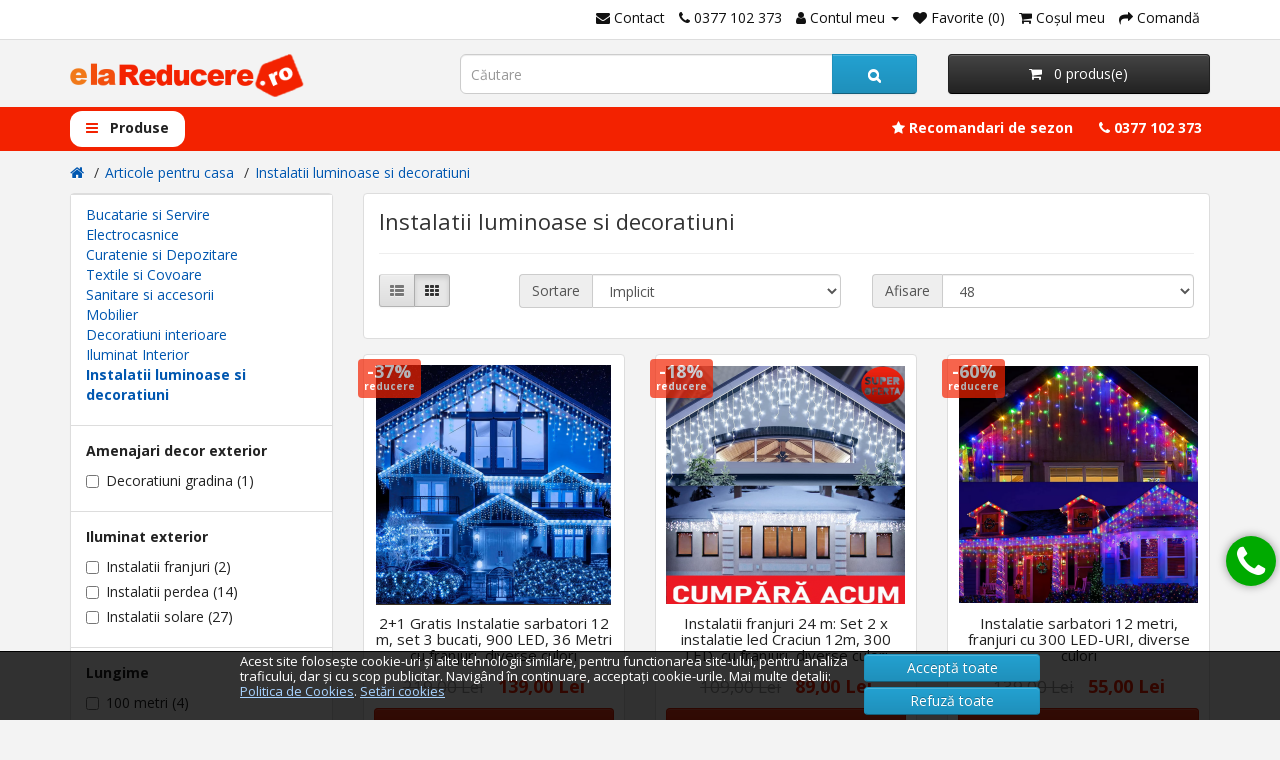

--- FILE ---
content_type: text/html; charset=utf-8
request_url: https://elareducere.ro/articole-pentru-casa/instalatii-luminoase-si-decoratiuni
body_size: 17763
content:
<!DOCTYPE html>
<!--[if IE]><![endif]-->
<!--[if IE 8 ]><html dir="ltr" lang="ro" class="ie8"><![endif]-->
<!--[if IE 9 ]><html dir="ltr" lang="ro" class="ie9"><![endif]-->
<!--[if (gt IE 9)|!(IE)]><!-->
<html dir="ltr" lang="ro">
<!--<![endif]-->
<head prefix="og:http://ogp.me/ns# fb:http://ogp.me/ns/fb# product:http://ogp.me/ns/product#">

<!-- Google tag (gtag.js) -->
<script async src="https://www.googletagmanager.com/gtag/js?id=G-242NHE7QMY"></script>
<script>
window.dataLayer = window.dataLayer || [];
function gtag(){dataLayer.push(arguments);}
gtag('consent', 'default', {
  'ad_storage': 'denied',
  'ad_user_data': 'denied',
  'ad_personalization': 'denied',
  'analytics_storage': 'denied'
});
gtag('js', new Date());
gtag('config', 'G-242NHE7QMY', {
  'custom_map': {
    'dimension1': 'ecomm_prodid',
    'dimension2': 'ecomm_pagetype',
    'dimension3': 'ecomm_totalvalue'
  }
});
function ggConsentSNY() {
  gtag('consent', 'update', {
    'ad_storage': 'granted',
    'analytics_storage': 'granted'
  });
}
function ggConsentStMaY() {
  gtag('consent', 'update', {
    'ad_user_data': 'granted',
    'ad_personalization': 'granted',
  });
}
function ggConsentStMaN() {
  gtag('consent', 'update', {
    'ad_user_data': 'denied',
    'ad_personalization': 'denied',
  });
}
if (localStorage.getItem('acookie_sn') == 'y') {
  ggConsentSNY();
}
if (localStorage.getItem('acookie_st_ma') == 'y') {
  ggConsentStMaY();
}
if (localStorage.getItem('acookie_st_ma') == 'n') {
  ggConsentStMaN();
}
</script>

<!-- Google Tag Manager -->
<script>(function(w,d,s,l,i){w[l]=w[l]||[];w[l].push({'gtm.start':
new Date().getTime(),event:'gtm.js'});var f=d.getElementsByTagName(s)[0],
j=d.createElement(s),dl=l!='dataLayer'?'&l='+l:'';j.async=true;j.src=
'https://www.googletagmanager.com/gtm.js?id='+i+dl;f.parentNode.insertBefore(j,f);
})(window,document,'script','dataLayer','GTM-M2JW2KH');</script>
<!-- End Google Tag Manager -->

<meta charset="UTF-8" />
<meta name="viewport" content="width=device-width, initial-scale=1">
<meta http-equiv="X-UA-Compatible" content="IE=edge">
<title>Reduceri de preturi la Instalatii luminoase si decoratiuni | elaReducere.ro</title>
<base href="https://elareducere.ro/" />
<meta name="description" content="elaReducere.ro este un magazin online din Romania de unde poti cumpara produse din Instalatii luminoase si decoratiuni la reducere. Comanda online acum!" />
<meta name="keywords" content="reduceri instalatii luminoase si decoratiuni, oferte instalatii luminoase si decoratiuni, preturi mici la instalatii luminoase si decoratiuni, instalatii luminoase si decoratiuni de calitate, instalatii luminoase si decoratiuni online" />
<script src="catalog/view/javascript/jquery/jquery-2.1.1.min.js" type="text/javascript"></script>
<link href="catalog/view/javascript/bootstrap/css/bootstrap.min.css" rel="stylesheet" media="screen" />
<script src="catalog/view/javascript/bootstrap/js/bootstrap.min.js" type="text/javascript"></script>
<link href="catalog/view/javascript/font-awesome/css/font-awesome.min.css" rel="stylesheet" type="text/css" />
<link href="//fonts.googleapis.com/css?family=Open+Sans:400,400i,300,700" rel="stylesheet" type="text/css" />
<link href="catalog/view/theme/default/stylesheet/stylesheet.css" rel="stylesheet">
<link href="catalog/view/theme/default/stylesheet/aa_gdpr.css" type="text/css" rel="stylesheet" media="screen" />
<script src="catalog/view/javascript/common.js" type="text/javascript"></script>

        <!-- Microdata -->
<script type="application/ld+json">{"@context":"http:\/\/schema.org","@type":"BreadcrumbList","itemListElement":[{"@type":"ListItem","position":1,"item":{"@id":"https:\/\/elareducere.ro","name":"elaReducere.ro"}},{"@type":"ListItem","position":2,"item":{"@id":"https:\/\/elareducere.ro\/articole-pentru-casa","name":"Articole pentru casa"}}]}</script>


      
<link href="https://elareducere.ro/articole-pentru-casa/instalatii-luminoase-si-decoratiuni" rel="canonical" />
<link href="https://elareducere.ro/articole-pentru-casa/instalatii-luminoase-si-decoratiuni?page=2" rel="next" />
<link href="https://elareducere.ro/image/catalog/icons/favicon.png" rel="icon" />






<!-- Microsoft Clarity -->
<script type="text/javascript">
    (function(c,l,a,r,i,t,y){
        c[a]=c[a]||function(){(c[a].q=c[a].q||[]).push(arguments)};
        t=l.createElement(r);t.async=1;t.src="https://www.clarity.ms/tag/"+i;
        y=l.getElementsByTagName(r)[0];y.parentNode.insertBefore(t,y);
    })(window, document, "clarity", "script", "p52sbwzcsw");
</script>




<script async type="text/javascript">
function nocontext(e) { var clickedTag = (e==null) ? event.srcElement.tagName : e.target.tagName; if (clickedTag == "IMG") { return false; } }
document.oncontextmenu = nocontext;
</script>




<!-- Facebook Pixel Code -->
<script>
!function(f,b,e,v,n,t,s){if(f.fbq)return;n=f.fbq=function(){n.callMethod?
n.callMethod.apply(n,arguments):n.queue.push(arguments)};if(!f._fbq)f._fbq=n;
n.push=n;n.loaded=!0;n.version='2.0';n.queue=[];t=b.createElement(e);t.async=!0;
t.src=v;s=b.getElementsByTagName(e)[0];s.parentNode.insertBefore(t,s)}(window,
document,'script','https://connect.facebook.net/en_US/fbevents.js');
fbq('init', '171271363357782');
fbq('track', 'PageView');
</script>
<noscript><img height="1" width="1" style="display:none"
src="https://www.facebook.com/tr?id=171271363357782&ev=PageView&noscript=1"
/></noscript>


<!-- TikTok Pixel Code Start -->
<script>
!function (w, d, t) {
  w.TiktokAnalyticsObject=t;var ttq=w[t]=w[t]||[];ttq.methods=["page","track","identify","instances","debug","on","off","once","ready","alias","group","enableCookie","disableCookie","holdConsent","revokeConsent","grantConsent"],ttq.setAndDefer=function(t,e){t[e]=function(){t.push([e].concat(Array.prototype.slice.call(arguments,0)))}};for(var i=0;i<ttq.methods.length;i++)ttq.setAndDefer(ttq,ttq.methods[i]);ttq.instance=function(t){for(
var e=ttq._i[t]||[],n=0;n<ttq.methods.length;n++)ttq.setAndDefer(e,ttq.methods[n]);return e},ttq.load=function(e,n){var r="https://analytics.tiktok.com/i18n/pixel/events.js",o=n&&n.partner;ttq._i=ttq._i||{},ttq._i[e]=[],ttq._i[e]._u=r,ttq._t=ttq._t||{},ttq._t[e]=+new Date,ttq._o=ttq._o||{},ttq._o[e]=n||{};n=document.createElement("script")
;n.type="text/javascript",n.async=!0,n.src=r+"?sdkid="+e+"&lib="+t;e=document.getElementsByTagName("script")[0];e.parentNode.insertBefore(n,e)};


  ttq.load('CU5DDS3C77U4S78SM37G');
  ttq.page();
}(window, document, 'ttq');
</script>
<!-- TikTok Pixel Code End -->


</head>
<body>


<!-- Google Tag Manager (noscript) -->
<noscript><iframe src="https://www.googletagmanager.com/ns.html?id=GTM-M2JW2KH"
height="0" width="0" style="display:none;visibility:hidden"></iframe></noscript>

<!-- Facebook footer box -->
<div id="fb-root"></div>
<script async defer crossorigin="anonymous" src="https://connect.facebook.net/ro_RO/sdk.js#xfbml=1&version=v20.0&appId=874350977259085" nonce="2b8CJm1A"></script>




              
<nav id="top">
  <div class="container">
    
    <div id="top-links" class="nav">
      
      <a href="https://elareducere.ro" class="pull-left visible-xs visible-sm"><img src="https://elareducere.ro/image/catalog/logo/logo_elareducere_234_43.png" title="elaReducere.ro" alt="elaReducere.ro" class="img-responsive" style="height:28px" /></a>
      
      <ul class="list-inline pull-right">
        
        <li><a href="https://elareducere.ro/contact"><i class="fa fa-envelope"></i> <span class="hidden-xs hidden-sm">Contact</span></a></li>
        
        <li><a href="tel:0377 102 373"><i class="fa fa-phone"></i> <span class="hidden-xs hidden-sm">0377 102 373</span></a></li>
        
        <li class="dropdown"><a href="https://elareducere.ro/account" title="Contul meu" class="dropdown-toggle" data-toggle="dropdown"><i class="fa fa-user"></i> <span class="hidden-xs hidden-sm">Contul meu</span> <span class="caret"></span></a>
          <ul class="dropdown-menu dropdown-menu-right">
                        <li><a href="https://elareducere.ro/account/register">Înregistrează-te</a></li>
            <li><a href="https://elareducere.ro/account/login">Autentifică-te</a></li>
                      </ul>
        </li>
        
        <li><a href="https://elareducere.ro/account/wishlist" id="wishlist-total" title="Favorite (0)"><i class="fa fa-heart"></i> <span class="hidden-xs hidden-sm">Favorite (0)</span></a></li>
        
        <li><a href="https://elareducere.ro/index.php?route=extension/aapartner/aa_checkout" title="Coşul meu"><i class="fa fa-shopping-cart"></i> <span class="hidden-xs hidden-sm">Coşul meu</span></a></li>
        
        <li><a href="https://elareducere.ro/index.php?route=extension/aapartner/aa_checkout" title="Comandă"><i class="fa fa-share"></i> <span class="hidden-xs hidden-sm">Comandă</span></a></li>
        
      </ul>
    </div>
  </div>
</nav>
<header>
  <div class="container">
    <div class="row">
      <div class="col-md-4 hidden-xs hidden-sm">
        <div id="logo"><a href="https://elareducere.ro"><img src="https://elareducere.ro/image/catalog/logo/logo_elareducere_234_43.png" title="elaReducere.ro" alt="elaReducere.ro" class="img-responsive" /></a></div>
      </div>
      <div class="col-md-5"><div id="search" class="input-group">
  <input type="text" name="search" value="" placeholder="Căutare" class="form-control input-lg" />
  <span class="input-group-btn">
    <button type="button" class="btn btn-primary btn-lg"><i class="fa fa-search"></i></button>
  </span>
</div>
</div>
      <div class="col-md-3"><div id="cart" class="btn-group btn-block">
  <button type="button" data-toggle="dropdown" data-loading-text="Încărcare..." class="btn btn-inverse btn-block btn-lg dropdown-toggle"><i class="fa fa-shopping-cart"></i> &nbsp <span id="cart-total">0 produs(e)</span></button>
  <ul class="dropdown-menu pull-right">
        <li>
      <p class="text-center">Coșul este gol!</p>
    </li>
      </ul>
</div>
</div>
    </div>
  </div>
</header>
<nav id="menu" class="navbar">
  
  <div class="container">



    <div class="visible-xs">
      <button type="button" class="btn btn-navbar navbar-toggle" data-toggle="collapse" data-target=".navbar-ex1-collapse" style="font-size:14px; font-weight:bold; padding:7px 8px 9px 8px; margin:0; background-image:unset; border:unset; border-radius:12px; color:#222; background-color:#fff; "> &nbsp; <i class="fa fa-bars" style="color:#f32200;"></i> &nbsp; Produse &nbsp; </button>
      
      <ul class="nav pull-right">
        <li class="pull-left"><a href="tel:0377 102 373"><i class="fa fa-phone"></i> 0377 102 373</a></li>
      </ul>

      <div class="collapse navbar-collapse navbar-ex1-collapse">
        <ul class="nav navbar-nav" style="margin:0;">
                                    <li class="dropdown">
                <a href="https://elareducere.ro/gradina-si-bricolaj" class="dropdown-toggle" data-toggle="dropdown">Gradina si Bricolaj <i class="fa fa-angle-down" style="float:right;"></i></a>
                <div class="dropdown-menu" style="background-color:#fff;">
                  <div class="dropdown-inner" style="width:100%;">
                                          <ul class="list-unstyled">
                                                  <li><a href="https://elareducere.ro/gradina-si-bricolaj/folie-de-cristal-transparenta">Folie de cristal transparenta</a></li>
                                                  <li><a href="https://elareducere.ro/gradina-si-bricolaj/furtunuri-si-benzi-de-picurare">Furtunuri si Benzi de picurare</a></li>
                                                  <li><a href="https://elareducere.ro/gradina-si-bricolaj/plase-de-umbrire">Plase de umbrire</a></li>
                                                  <li><a href="https://elareducere.ro/gradina-si-bricolaj/sere-si-solarii">Sere si Solarii</a></li>
                                                  <li><a href="https://elareducere.ro/gradina-si-bricolaj/prelate-impermeabile">Prelate impermeabile</a></li>
                                                  <li><a href="https://elareducere.ro/gradina-si-bricolaj/panouri-garduri-si-accesorii">Panouri, Garduri si Accesorii</a></li>
                                                  <li><a href="https://elareducere.ro/gradina-si-bricolaj/amenajari-decor-exterior">Amenajari decor exterior</a></li>
                                                  <li><a href="https://elareducere.ro/gradina-si-bricolaj/iluminat-exterior-1">Iluminat Exterior</a></li>
                                                  <li><a href="https://elareducere.ro/gradina-si-bricolaj/combatere-daunatori">Combatere Daunatori</a></li>
                                                <li><a href="https://elareducere.ro/gradina-si-bricolaj" class="see-all">Afiseaza tot din Gradina si Bricolaj</a></li>
                      </ul>
                                      </div>
                </div>
              </li>
                                                <li class="dropdown">
                <a href="https://elareducere.ro/articole-pentru-casa" class="dropdown-toggle" data-toggle="dropdown">Articole pentru casa <i class="fa fa-angle-down" style="float:right;"></i></a>
                <div class="dropdown-menu" style="background-color:#fff;">
                  <div class="dropdown-inner" style="width:100%;">
                                          <ul class="list-unstyled">
                                                  <li><a href="https://elareducere.ro/articole-pentru-casa/bucatarie-si-servire">Bucatarie si Servire</a></li>
                                                  <li><a href="https://elareducere.ro/articole-pentru-casa/electrocasnice">Electrocasnice</a></li>
                                                  <li><a href="https://elareducere.ro/articole-pentru-casa/curatenie-si-depozitare">Curatenie si Depozitare</a></li>
                                                  <li><a href="https://elareducere.ro/articole-pentru-casa/textile-si-covoare">Textile si Covoare</a></li>
                                                  <li><a href="https://elareducere.ro/articole-pentru-casa/sanitare-si-accesorii">Sanitare si accesorii</a></li>
                                                  <li><a href="https://elareducere.ro/articole-pentru-casa/mobilier">Mobilier</a></li>
                                                  <li><a href="https://elareducere.ro/articole-pentru-casa/decoratiuni-interioare">Decoratiuni interioare</a></li>
                                                  <li><a href="https://elareducere.ro/articole-pentru-casa/iluminat-interior-1">Iluminat Interior</a></li>
                                                  <li><a href="https://elareducere.ro/articole-pentru-casa/instalatii-luminoase-si-decoratiuni">Instalatii luminoase si decoratiuni</a></li>
                                                <li><a href="https://elareducere.ro/articole-pentru-casa" class="see-all">Afiseaza tot din Articole pentru casa</a></li>
                      </ul>
                                      </div>
                </div>
              </li>
                                                <li class="dropdown">
                <a href="https://elareducere.ro/auto-si-moto" class="dropdown-toggle" data-toggle="dropdown">Auto si Moto <i class="fa fa-angle-down" style="float:right;"></i></a>
                <div class="dropdown-menu" style="background-color:#fff;">
                  <div class="dropdown-inner" style="width:100%;">
                                          <ul class="list-unstyled">
                                                  <li><a href="https://elareducere.ro/auto-si-moto/accesorii-auto">Accesorii auto</a></li>
                                                  <li><a href="https://elareducere.ro/auto-si-moto/accesorii-auto-exterior-si-interior">Accesorii auto exterior si interior</a></li>
                                                  <li><a href="https://elareducere.ro/auto-si-moto/aparatori-noroi">Aparatori noroi</a></li>
                                                  <li><a href="https://elareducere.ro/auto-si-moto/articole-bicicleta-si-motocicleta">Articole Bicicleta si Motocicleta</a></li>
                                                  <li><a href="https://elareducere.ro/auto-si-moto/bare-transversale-si-accesorii">Bare transversale si accesorii</a></li>
                                                  <li><a href="https://elareducere.ro/auto-si-moto/covorase-auto">Covorase auto</a></li>
                                                  <li><a href="https://elareducere.ro/auto-si-moto/electronice-auto">Electronice auto</a></li>
                                                  <li><a href="https://elareducere.ro/auto-si-moto/paravanturi-auto">Paravanturi auto</a></li>
                                                  <li><a href="https://elareducere.ro/auto-si-moto/proiectoare-lampi-si-leduri">Proiectoare, Lampi si Leduri</a></li>
                                                <li><a href="https://elareducere.ro/auto-si-moto" class="see-all">Afiseaza tot din Auto si Moto</a></li>
                      </ul>
                                      </div>
                </div>
              </li>
                                                <li class="dropdown">
                <a href="https://elareducere.ro/electronice" class="dropdown-toggle" data-toggle="dropdown">Electronice <i class="fa fa-angle-down" style="float:right;"></i></a>
                <div class="dropdown-menu" style="background-color:#fff;">
                  <div class="dropdown-inner" style="width:100%;">
                                          <ul class="list-unstyled">
                                                  <li><a href="https://elareducere.ro/electronice/accesorii-pentru-electronice">Accesorii pentru electronice</a></li>
                                                  <li><a href="https://elareducere.ro/electronice/boxe-si-aparate-radio">Boxe si aparate radio </a></li>
                                                  <li><a href="https://elareducere.ro/electronice/camere-de-supraveghere-si-alarme">Camere de supraveghere si alarme</a></li>
                                                <li><a href="https://elareducere.ro/electronice" class="see-all">Afiseaza tot din Electronice</a></li>
                      </ul>
                                      </div>
                </div>
              </li>
                                                <li class="dropdown">
                <a href="https://elareducere.ro/lumea-copiilor" class="dropdown-toggle" data-toggle="dropdown">Lumea Copiilor <i class="fa fa-angle-down" style="float:right;"></i></a>
                <div class="dropdown-menu" style="background-color:#fff;">
                  <div class="dropdown-inner" style="width:100%;">
                                          <ul class="list-unstyled">
                                                  <li><a href="https://elareducere.ro/lumea-copiilor/sanatatea-si-siguranta-copilului">Sanatatea si siguranta copilului </a></li>
                                                  <li><a href="https://elareducere.ro/lumea-copiilor/jucarii-si-echipamente-activitati-exterior">Jucarii si echipamente activitati exterior</a></li>
                                                  <li><a href="https://elareducere.ro/lumea-copiilor/jucarii-si-jocuri-educative">Jucarii și jocuri educative</a></li>
                                                  <li><a href="https://elareducere.ro/lumea-copiilor/instrumente-muzicale">Instrumente muzicale</a></li>
                                                  <li><a href="https://elareducere.ro/lumea-copiilor/plusuri-si-textile">Plusuri si textile</a></li>
                                                  <li><a href="https://elareducere.ro/lumea-copiilor/mobilier-si-depozitare">Mobilier si depozitare</a></li>
                                                <li><a href="https://elareducere.ro/lumea-copiilor" class="see-all">Afiseaza tot din Lumea Copiilor</a></li>
                      </ul>
                                      </div>
                </div>
              </li>
                                                <li class="dropdown">
                <a href="https://elareducere.ro/sanatate-frumusete" class="dropdown-toggle" data-toggle="dropdown">Sanatate si Frumusete <i class="fa fa-angle-down" style="float:right;"></i></a>
                <div class="dropdown-menu" style="background-color:#fff;">
                  <div class="dropdown-inner" style="width:100%;">
                                          <ul class="list-unstyled">
                                                  <li><a href="https://elareducere.ro/sanatate-frumusete/articole-pentru-sanatate">Articole pentru sanatate</a></li>
                                                  <li><a href="https://elareducere.ro/sanatate-frumusete/produse-ingrijire-personala">Produse ingrijire personala</a></li>
                                                <li><a href="https://elareducere.ro/sanatate-frumusete" class="see-all">Afiseaza tot din Sanatate si Frumusete</a></li>
                      </ul>
                                      </div>
                </div>
              </li>
                                                <li class="dropdown">
                <a href="https://elareducere.ro/scule-si-unelte-electrice" class="dropdown-toggle" data-toggle="dropdown">Scule si Unelte electrice <i class="fa fa-angle-down" style="float:right;"></i></a>
                <div class="dropdown-menu" style="background-color:#fff;">
                  <div class="dropdown-inner" style="width:100%;">
                                          <ul class="list-unstyled">
                                                  <li><a href="https://elareducere.ro/scule-si-unelte-electrice/scule-de-mana">Scule de mana</a></li>
                                                  <li><a href="https://elareducere.ro/scule-si-unelte-electrice/unelte-gradinarit">Unelte gradinarit</a></li>
                                                  <li><a href="https://elareducere.ro/scule-si-unelte-electrice/drujbe-si-accesorii">Drujbe si Accesorii</a></li>
                                                  <li><a href="https://elareducere.ro/scule-si-unelte-electrice/unelte-electrice">Unelte electrice</a></li>
                                                <li><a href="https://elareducere.ro/scule-si-unelte-electrice" class="see-all">Afiseaza tot din Scule si Unelte electrice</a></li>
                      </ul>
                                      </div>
                </div>
              </li>
                                                <li><a href="https://elareducere.ro/accesorii-si-bijuterii">Accesorii si Bijuterii</a></li>
                                                <li class="dropdown">
                <a href="https://elareducere.ro/sport-si-relaxare" class="dropdown-toggle" data-toggle="dropdown">Sport si Relaxare <i class="fa fa-angle-down" style="float:right;"></i></a>
                <div class="dropdown-menu" style="background-color:#fff;">
                  <div class="dropdown-inner" style="width:100%;">
                                          <ul class="list-unstyled">
                                                  <li><a href="https://elareducere.ro/sport-si-relaxare/articole-camping">Articole camping</a></li>
                                                  <li><a href="https://elareducere.ro/sport-si-relaxare/fitness-si-antrenament">Fitness si antrenament</a></li>
                                                  <li><a href="https://elareducere.ro/sport-si-relaxare/piscine-si-accesorii">Piscine si Accesorii</a></li>
                                                  <li><a href="https://elareducere.ro/sport-si-relaxare/relaxare-si-recreere">Relaxare si recreere</a></li>
                                                  <li><a href="https://elareducere.ro/sport-si-relaxare/undite-lansete-si-accesorii-pescuit">Undite, lansete si accesorii pescuit</a></li>
                                                <li><a href="https://elareducere.ro/sport-si-relaxare" class="see-all">Afiseaza tot din Sport si Relaxare</a></li>
                      </ul>
                                      </div>
                </div>
              </li>
                                                <li class="dropdown">
                <a href="https://elareducere.ro/imbracaminte" class="dropdown-toggle" data-toggle="dropdown">Imbracaminte <i class="fa fa-angle-down" style="float:right;"></i></a>
                <div class="dropdown-menu" style="background-color:#fff;">
                  <div class="dropdown-inner" style="width:100%;">
                                          <ul class="list-unstyled">
                                                  <li><a href="https://elareducere.ro/imbracaminte/imbracaminte-femei">Imbracaminte femei</a></li>
                                                  <li><a href="https://elareducere.ro/imbracaminte/imbracaminte-barbati">Imbracaminte barbati</a></li>
                                                  <li><a href="https://elareducere.ro/imbracaminte/imbracaminte-copii">Imbracaminte copii</a></li>
                                                  <li><a href="https://elareducere.ro/imbracaminte/accesorii-imbracaminte">Accesorii imbracaminte</a></li>
                                                <li><a href="https://elareducere.ro/imbracaminte" class="see-all">Afiseaza tot din Imbracaminte</a></li>
                      </ul>
                                      </div>
                </div>
              </li>
                                                <li class="dropdown">
                <a href="https://elareducere.ro/incaltaminte" class="dropdown-toggle" data-toggle="dropdown">Incaltaminte <i class="fa fa-angle-down" style="float:right;"></i></a>
                <div class="dropdown-menu" style="background-color:#fff;">
                  <div class="dropdown-inner" style="width:100%;">
                                          <ul class="list-unstyled">
                                                  <li><a href="https://elareducere.ro/incaltaminte/incaltaminte-femei">Incaltaminte femei</a></li>
                                                  <li><a href="https://elareducere.ro/incaltaminte/accesorii-incaltaminte">Accesorii incaltaminte</a></li>
                                                  <li><a href="https://elareducere.ro/incaltaminte/incaltaminte-barbati">Incaltaminte barbati</a></li>
                                                  <li><a href="https://elareducere.ro/incaltaminte/incaltaminte-copii">Incaltaminte copii</a></li>
                                                <li><a href="https://elareducere.ro/incaltaminte" class="see-all">Afiseaza tot din Incaltaminte</a></li>
                      </ul>
                                      </div>
                </div>
              </li>
                                                <li><a href="https://elareducere.ro/petshop-animale-companie">Petshop Animale companie</a></li>
                              </ul>
      </div>



    </div>


    
    
    <div class="hidden-xs">
      
      <ul class="nav pull-left">
        
        <li class="dropdown drop_li1">
          <a href="" class="dropdown-toggle" data-toggle="dropdown"> &nbsp; <i class="fa fa-bars" style="color:#f32200;"></i> &nbsp; Produse &nbsp; </a>
          <div class="dropdown-menu">
            <div class="dropdown-inner">
              <ul class="list-unstyled">
                                  
                                      <li class="dropdown">
                      <a href="https://elareducere.ro/gradina-si-bricolaj">Gradina si Bricolaj <i class="fa fa-angle-right" style="float:right;"></i></a>
                      <div class="dropdown-menu drop_m2">
                        <div class="dropdown-inner">                           <ul class="list-unstyled">
                                                        <li><a href="https://elareducere.ro/gradina-si-bricolaj/folie-de-cristal-transparenta">Folie de cristal transparenta</a></li>
                                                        <li><a href="https://elareducere.ro/gradina-si-bricolaj/furtunuri-si-benzi-de-picurare">Furtunuri si Benzi de picurare</a></li>
                                                        <li><a href="https://elareducere.ro/gradina-si-bricolaj/plase-de-umbrire">Plase de umbrire</a></li>
                                                        <li><a href="https://elareducere.ro/gradina-si-bricolaj/sere-si-solarii">Sere si Solarii</a></li>
                                                        <li><a href="https://elareducere.ro/gradina-si-bricolaj/prelate-impermeabile">Prelate impermeabile</a></li>
                                                        <li><a href="https://elareducere.ro/gradina-si-bricolaj/panouri-garduri-si-accesorii">Panouri, Garduri si Accesorii</a></li>
                                                        <li><a href="https://elareducere.ro/gradina-si-bricolaj/amenajari-decor-exterior">Amenajari decor exterior</a></li>
                                                        <li><a href="https://elareducere.ro/gradina-si-bricolaj/iluminat-exterior-1">Iluminat Exterior</a></li>
                                                        <li><a href="https://elareducere.ro/gradina-si-bricolaj/combatere-daunatori">Combatere Daunatori</a></li>
                                                      </ul>
                          </div>
                      </div>
                    </li>
                  
                                  
                                      <li class="dropdown">
                      <a href="https://elareducere.ro/articole-pentru-casa">Articole pentru casa <i class="fa fa-angle-right" style="float:right;"></i></a>
                      <div class="dropdown-menu drop_m2">
                        <div class="dropdown-inner">                           <ul class="list-unstyled">
                                                        <li><a href="https://elareducere.ro/articole-pentru-casa/bucatarie-si-servire">Bucatarie si Servire</a></li>
                                                        <li><a href="https://elareducere.ro/articole-pentru-casa/electrocasnice">Electrocasnice</a></li>
                                                        <li><a href="https://elareducere.ro/articole-pentru-casa/curatenie-si-depozitare">Curatenie si Depozitare</a></li>
                                                        <li><a href="https://elareducere.ro/articole-pentru-casa/textile-si-covoare">Textile si Covoare</a></li>
                                                        <li><a href="https://elareducere.ro/articole-pentru-casa/sanitare-si-accesorii">Sanitare si accesorii</a></li>
                                                        <li><a href="https://elareducere.ro/articole-pentru-casa/mobilier">Mobilier</a></li>
                                                        <li><a href="https://elareducere.ro/articole-pentru-casa/decoratiuni-interioare">Decoratiuni interioare</a></li>
                                                        <li><a href="https://elareducere.ro/articole-pentru-casa/iluminat-interior-1">Iluminat Interior</a></li>
                                                        <li><a href="https://elareducere.ro/articole-pentru-casa/instalatii-luminoase-si-decoratiuni">Instalatii luminoase si decoratiuni</a></li>
                                                      </ul>
                          </div>
                      </div>
                    </li>
                  
                                  
                                      <li class="dropdown">
                      <a href="https://elareducere.ro/auto-si-moto">Auto si Moto <i class="fa fa-angle-right" style="float:right;"></i></a>
                      <div class="dropdown-menu drop_m2">
                        <div class="dropdown-inner">                           <ul class="list-unstyled">
                                                        <li><a href="https://elareducere.ro/auto-si-moto/accesorii-auto">Accesorii auto</a></li>
                                                        <li><a href="https://elareducere.ro/auto-si-moto/accesorii-auto-exterior-si-interior">Accesorii auto exterior si interior</a></li>
                                                        <li><a href="https://elareducere.ro/auto-si-moto/aparatori-noroi">Aparatori noroi</a></li>
                                                        <li><a href="https://elareducere.ro/auto-si-moto/articole-bicicleta-si-motocicleta">Articole Bicicleta si Motocicleta</a></li>
                                                        <li><a href="https://elareducere.ro/auto-si-moto/bare-transversale-si-accesorii">Bare transversale si accesorii</a></li>
                                                        <li><a href="https://elareducere.ro/auto-si-moto/covorase-auto">Covorase auto</a></li>
                                                        <li><a href="https://elareducere.ro/auto-si-moto/electronice-auto">Electronice auto</a></li>
                                                        <li><a href="https://elareducere.ro/auto-si-moto/paravanturi-auto">Paravanturi auto</a></li>
                                                        <li><a href="https://elareducere.ro/auto-si-moto/proiectoare-lampi-si-leduri">Proiectoare, Lampi si Leduri</a></li>
                                                      </ul>
                          </div>
                      </div>
                    </li>
                  
                                  
                                      <li class="dropdown">
                      <a href="https://elareducere.ro/electronice">Electronice <i class="fa fa-angle-right" style="float:right;"></i></a>
                      <div class="dropdown-menu drop_m2">
                        <div class="dropdown-inner">                           <ul class="list-unstyled">
                                                        <li><a href="https://elareducere.ro/electronice/accesorii-pentru-electronice">Accesorii pentru electronice</a></li>
                                                        <li><a href="https://elareducere.ro/electronice/boxe-si-aparate-radio">Boxe si aparate radio </a></li>
                                                        <li><a href="https://elareducere.ro/electronice/camere-de-supraveghere-si-alarme">Camere de supraveghere si alarme</a></li>
                                                      </ul>
                          </div>
                      </div>
                    </li>
                  
                                  
                                      <li class="dropdown">
                      <a href="https://elareducere.ro/lumea-copiilor">Lumea Copiilor <i class="fa fa-angle-right" style="float:right;"></i></a>
                      <div class="dropdown-menu drop_m2">
                        <div class="dropdown-inner">                           <ul class="list-unstyled">
                                                        <li><a href="https://elareducere.ro/lumea-copiilor/sanatatea-si-siguranta-copilului">Sanatatea si siguranta copilului </a></li>
                                                        <li><a href="https://elareducere.ro/lumea-copiilor/jucarii-si-echipamente-activitati-exterior">Jucarii si echipamente activitati exterior</a></li>
                                                        <li><a href="https://elareducere.ro/lumea-copiilor/jucarii-si-jocuri-educative">Jucarii și jocuri educative</a></li>
                                                        <li><a href="https://elareducere.ro/lumea-copiilor/instrumente-muzicale">Instrumente muzicale</a></li>
                                                        <li><a href="https://elareducere.ro/lumea-copiilor/plusuri-si-textile">Plusuri si textile</a></li>
                                                        <li><a href="https://elareducere.ro/lumea-copiilor/mobilier-si-depozitare">Mobilier si depozitare</a></li>
                                                      </ul>
                          </div>
                      </div>
                    </li>
                  
                                  
                                      <li class="dropdown">
                      <a href="https://elareducere.ro/sanatate-frumusete">Sanatate si Frumusete <i class="fa fa-angle-right" style="float:right;"></i></a>
                      <div class="dropdown-menu drop_m2">
                        <div class="dropdown-inner">                           <ul class="list-unstyled">
                                                        <li><a href="https://elareducere.ro/sanatate-frumusete/articole-pentru-sanatate">Articole pentru sanatate</a></li>
                                                        <li><a href="https://elareducere.ro/sanatate-frumusete/produse-ingrijire-personala">Produse ingrijire personala</a></li>
                                                      </ul>
                          </div>
                      </div>
                    </li>
                  
                                  
                                      <li class="dropdown">
                      <a href="https://elareducere.ro/scule-si-unelte-electrice">Scule si Unelte electrice <i class="fa fa-angle-right" style="float:right;"></i></a>
                      <div class="dropdown-menu drop_m2">
                        <div class="dropdown-inner">                           <ul class="list-unstyled">
                                                        <li><a href="https://elareducere.ro/scule-si-unelte-electrice/scule-de-mana">Scule de mana</a></li>
                                                        <li><a href="https://elareducere.ro/scule-si-unelte-electrice/unelte-gradinarit">Unelte gradinarit</a></li>
                                                        <li><a href="https://elareducere.ro/scule-si-unelte-electrice/drujbe-si-accesorii">Drujbe si Accesorii</a></li>
                                                        <li><a href="https://elareducere.ro/scule-si-unelte-electrice/unelte-electrice">Unelte electrice</a></li>
                                                      </ul>
                          </div>
                      </div>
                    </li>
                  
                                  
                                      <li><a href="https://elareducere.ro/accesorii-si-bijuterii">Accesorii si Bijuterii</a></li>
                  
                                  
                                      <li class="dropdown">
                      <a href="https://elareducere.ro/sport-si-relaxare">Sport si Relaxare <i class="fa fa-angle-right" style="float:right;"></i></a>
                      <div class="dropdown-menu drop_m2">
                        <div class="dropdown-inner">                           <ul class="list-unstyled">
                                                        <li><a href="https://elareducere.ro/sport-si-relaxare/articole-camping">Articole camping</a></li>
                                                        <li><a href="https://elareducere.ro/sport-si-relaxare/fitness-si-antrenament">Fitness si antrenament</a></li>
                                                        <li><a href="https://elareducere.ro/sport-si-relaxare/piscine-si-accesorii">Piscine si Accesorii</a></li>
                                                        <li><a href="https://elareducere.ro/sport-si-relaxare/relaxare-si-recreere">Relaxare si recreere</a></li>
                                                        <li><a href="https://elareducere.ro/sport-si-relaxare/undite-lansete-si-accesorii-pescuit">Undite, lansete si accesorii pescuit</a></li>
                                                      </ul>
                          </div>
                      </div>
                    </li>
                  
                                  
                                      <li class="dropdown">
                      <a href="https://elareducere.ro/imbracaminte">Imbracaminte <i class="fa fa-angle-right" style="float:right;"></i></a>
                      <div class="dropdown-menu drop_m2">
                        <div class="dropdown-inner">                           <ul class="list-unstyled">
                                                        <li><a href="https://elareducere.ro/imbracaminte/imbracaminte-femei">Imbracaminte femei</a></li>
                                                        <li><a href="https://elareducere.ro/imbracaminte/imbracaminte-barbati">Imbracaminte barbati</a></li>
                                                        <li><a href="https://elareducere.ro/imbracaminte/imbracaminte-copii">Imbracaminte copii</a></li>
                                                        <li><a href="https://elareducere.ro/imbracaminte/accesorii-imbracaminte">Accesorii imbracaminte</a></li>
                                                      </ul>
                          </div>
                      </div>
                    </li>
                  
                                  
                                      <li class="dropdown">
                      <a href="https://elareducere.ro/incaltaminte">Incaltaminte <i class="fa fa-angle-right" style="float:right;"></i></a>
                      <div class="dropdown-menu drop_m2">
                        <div class="dropdown-inner">                           <ul class="list-unstyled">
                                                        <li><a href="https://elareducere.ro/incaltaminte/incaltaminte-femei">Incaltaminte femei</a></li>
                                                        <li><a href="https://elareducere.ro/incaltaminte/accesorii-incaltaminte">Accesorii incaltaminte</a></li>
                                                        <li><a href="https://elareducere.ro/incaltaminte/incaltaminte-barbati">Incaltaminte barbati</a></li>
                                                        <li><a href="https://elareducere.ro/incaltaminte/incaltaminte-copii">Incaltaminte copii</a></li>
                                                      </ul>
                          </div>
                      </div>
                    </li>
                  
                                  
                                      <li><a href="https://elareducere.ro/petshop-animale-companie">Petshop Animale companie</a></li>
                  
                              </ul>
            </div>
          </div>
        </li>
        
      </ul>
      
      
      <ul class="nav pull-right">
      
        <li class="pull-left"><a href=""><i class="fa fa-star"></i> Recomandari de sezon</a></li>
        
        <li class="pull-left"><a href="tel:0377 102 373"><i class="fa fa-phone"></i> 0377 102 373</a></li>
      
      </ul>
      
      
    </div>
  
  </div>

</nav>





<div id="product-category" class="container">
  <ul class="breadcrumb">
        <li><a href="https://elareducere.ro"><i class="fa fa-home"></i></a></li>
        <li><a href="https://elareducere.ro/articole-pentru-casa">Articole pentru casa</a></li>
        <li><a href="https://elareducere.ro/articole-pentru-casa/instalatii-luminoase-si-decoratiuni">Instalatii luminoase si decoratiuni</a></li>
      </ul>
  <div class="row"><aside id="column-left" class="col-sm-3">
    <div class="panel panel-default">

  <div class="list-group">

    <div class="list-group-item hidden-sm hidden-md hidden-lg">
      <button type="button" id="araf" class="btn btn-default hidden-sm hidden-md hidden-lg"><i class="fa fa-filter"></i> Arată filtre produse <i class="fa fa-chevron-plus"></i></button>
      <button type="button" id="ascf" class="btn btn-default hidden-xs hidden-sm hidden-md hidden-lg"><i class="fa fa-filter"></i> Ascunde filtre produse <i class="fa fa-chevron-minus"></i></button>
          </div>

          <div class="list-group-item unfil hidden-xs">
        
        <div style="max-height:223px; overflow:auto;">
          
            <ul style="list-style-type:none;margin-left:-40px;">
                              <li><a href="https://elareducere.ro/articole-pentru-casa/bucatarie-si-servire">Bucatarie si Servire</a></li>
                              <li><a href="https://elareducere.ro/articole-pentru-casa/electrocasnice">Electrocasnice</a></li>
                              <li><a href="https://elareducere.ro/articole-pentru-casa/curatenie-si-depozitare">Curatenie si Depozitare</a></li>
                              <li><a href="https://elareducere.ro/articole-pentru-casa/textile-si-covoare">Textile si Covoare</a></li>
                              <li><a href="https://elareducere.ro/articole-pentru-casa/sanitare-si-accesorii">Sanitare si accesorii</a></li>
                              <li><a href="https://elareducere.ro/articole-pentru-casa/mobilier">Mobilier</a></li>
                              <li><a href="https://elareducere.ro/articole-pentru-casa/decoratiuni-interioare">Decoratiuni interioare</a></li>
                              <li><a href="https://elareducere.ro/articole-pentru-casa/iluminat-interior-1">Iluminat Interior</a></li>
                              <li><a href="https://elareducere.ro/articole-pentru-casa/instalatii-luminoase-si-decoratiuni" style="font-weight:bold">Instalatii luminoase si decoratiuni</a></li>
                          </ul>
          
        </div>
      </div>
    
          <div class="list-group-item unfil hidden-xs">
        <div style="margin-top:5px; font-weight:bold;">Amenajari decor exterior</div>
        <div style="max-height:223px; overflow:auto;">
                      <div class="checkbox">
              <label onclick="$('#button-filter').trigger('click');">
                  <input type="checkbox" name="fil_fil[]" value="16_144" />
                  Decoratiuni gradina (1)
              </label>
            </div>
                  </div>
      </div>
          <div class="list-group-item unfil hidden-xs">
        <div style="margin-top:5px; font-weight:bold;">Iluminat exterior</div>
        <div style="max-height:223px; overflow:auto;">
                      <div class="checkbox">
              <label onclick="$('#button-filter').trigger('click');">
                  <input type="checkbox" name="fil_fil[]" value="14_156" />
                  Instalatii franjuri (2)
              </label>
            </div>
                      <div class="checkbox">
              <label onclick="$('#button-filter').trigger('click');">
                  <input type="checkbox" name="fil_fil[]" value="14_157" />
                  Instalatii perdea (14)
              </label>
            </div>
                      <div class="checkbox">
              <label onclick="$('#button-filter').trigger('click');">
                  <input type="checkbox" name="fil_fil[]" value="14_155" />
                  Instalatii solare (27)
              </label>
            </div>
                  </div>
      </div>
          <div class="list-group-item unfil hidden-xs">
        <div style="margin-top:5px; font-weight:bold;">Lungime</div>
        <div style="max-height:223px; overflow:auto;">
                      <div class="checkbox">
              <label onclick="$('#button-filter').trigger('click');">
                  <input type="checkbox" name="fil_fil[]" value="4_24" />
                  100 metri (4)
              </label>
            </div>
                      <div class="checkbox">
              <label onclick="$('#button-filter').trigger('click');">
                  <input type="checkbox" name="fil_fil[]" value="4_43" />
                  12 metri (7)
              </label>
            </div>
                      <div class="checkbox">
              <label onclick="$('#button-filter').trigger('click');">
                  <input type="checkbox" name="fil_fil[]" value="4_23" />
                  50 metri (2)
              </label>
            </div>
                  </div>
      </div>
          <div class="list-group-item unfil hidden-xs">
        <div style="margin-top:5px; font-weight:bold;">Articole</div>
        <div style="max-height:223px; overflow:auto;">
                      <div class="checkbox">
              <label onclick="$('#button-filter').trigger('click');">
                  <input type="checkbox" name="fil_fil[]" value="2_5" />
                  Interior (19)
              </label>
            </div>
                      <div class="checkbox">
              <label onclick="$('#button-filter').trigger('click');">
                  <input type="checkbox" name="fil_fil[]" value="2_6" />
                  Exterior (91)
              </label>
            </div>
                  </div>
      </div>
    
          <div class="list-group-item unfil hidden-xs">
        <div style="margin-top:5px; font-weight:bold;">Culoare</div>
        <div style="max-height:223px; overflow:auto;">
                      <div class="checkbox">
              <label onclick="$('#button-filter').trigger('click');">
                  <input type="checkbox" name="fil_opt[]" value="13_49" />
                  Alb (39)
              </label>
            </div>
                      <div class="checkbox">
              <label onclick="$('#button-filter').trigger('click');">
                  <input type="checkbox" name="fil_opt[]" value="13_53" />
                  Albastru (22)
              </label>
            </div>
                      <div class="checkbox">
              <label onclick="$('#button-filter').trigger('click');">
                  <input type="checkbox" name="fil_opt[]" value="13_57" />
                  Lavanda (1)
              </label>
            </div>
                      <div class="checkbox">
              <label onclick="$('#button-filter').trigger('click');">
                  <input type="checkbox" name="fil_opt[]" value="13_160" />
                  Verde (1)
              </label>
            </div>
                      <div class="checkbox">
              <label onclick="$('#button-filter').trigger('click');">
                  <input type="checkbox" name="fil_opt[]" value="13_60" />
                  Galben (25)
              </label>
            </div>
                      <div class="checkbox">
              <label onclick="$('#button-filter').trigger('click');">
                  <input type="checkbox" name="fil_opt[]" value="13_162" />
                  Auriu (30)
              </label>
            </div>
                      <div class="checkbox">
              <label onclick="$('#button-filter').trigger('click');">
                  <input type="checkbox" name="fil_opt[]" value="13_61" />
                  Rosu (1)
              </label>
            </div>
                      <div class="checkbox">
              <label onclick="$('#button-filter').trigger('click');">
                  <input type="checkbox" name="fil_opt[]" value="13_68" />
                  Mov / Violet (2)
              </label>
            </div>
                      <div class="checkbox">
              <label onclick="$('#button-filter').trigger('click');">
                  <input type="checkbox" name="fil_opt[]" value="13_161" />
                  Multicolor (54)
              </label>
            </div>
                  </div>
      </div>
    
    <div class="list-group-item unfil hidden-xs">
      <div>
        <div style="margin-top:5px; font-weight:bold;">Pret</div>
                  <div class="checkbox">
            <label onclick="$('#button-filter').trigger('click');">
                <input type="checkbox" name="fil_price[]" value="0_50" />
                mai mic de 50 lei (140)
            </label>
          </div>
                  <div class="checkbox">
            <label onclick="$('#button-filter').trigger('click');">
                <input type="checkbox" name="fil_price[]" value="50_100" />
                intre 50 si 100 lei (215)
            </label>
          </div>
                  <div class="checkbox">
            <label onclick="$('#button-filter').trigger('click');">
                <input type="checkbox" name="fil_price[]" value="100_200" />
                intre 100 si 200 lei (122)
            </label>
          </div>
                  <div class="checkbox">
            <label onclick="$('#button-filter').trigger('click');">
                <input type="checkbox" name="fil_price[]" value="200_0" />
                mai mare de 200 lei (21)
            </label>
          </div>
              </div>
    </div>

    <button type="button" id="button-filter" class="d_n">_</button>

  </div>
</div>


<script type="text/javascript"><!--
$('#button-filter').on('click', function() {
  
  fil_fil = [];
  $('input[name^=\'fil_fil\']:checked').each(function(element) {
    fil_fil.push(this.value);
  });

  fil_opt = [];
  $('input[name^=\'fil_opt\']:checked').each(function(element) {
    fil_opt.push(this.value);
  });

  fil_price = [];
  $('input[name^=\'fil_price\']:checked').each(function(element) {
    fil_price.push(this.value);
  });

  location = 'https://elareducere.ro/articole-pentru-casa/instalatii-luminoase-si-decoratiuni&fil_fil=' + fil_fil.join(',') + '&fil_opt=' + fil_opt.join(',') + '&fil_price=' + fil_price.join(',');
});


$('#araf').click(function(){
  $('#araf').addClass('hidden-xs');
  $('#ascf').removeClass('hidden-xs');
  $('.unfil').removeClass('hidden-xs')
});
$('#ascf').click(function(){
  $('#araf').removeClass('hidden-xs');
  $('#ascf').addClass('hidden-xs');
  $('.unfil').addClass('hidden-xs')
});


//--></script>
  </aside>

                <div id="content" class="col-sm-9">
      
      
      
      <div class="pr1">
      
      
      
      <h1>Instalatii luminoase si decoratiuni</h1>
      
      
      <hr>



            <div class="row">
        <div class="col-sm-2 hidden-xs">
          <div class="btn-group btn-group-sm">
            <button type="button" id="list-view" class="btn btn-default" data-toggle="tooltip" title="Listă"><i class="fa fa-th-list"></i></button>
            <button type="button" id="grid-view" class="btn btn-default" data-toggle="tooltip" title="Grilă"><i class="fa fa-th"></i></button>
          </div>
        </div>
        <div class="col-sm-5 col-xs-6">
          <div class="form-group input-group">
            <label class="input-group-addon" for="input-sort">Sortare</label>
            <select id="input-sort" class="form-control" onchange="location = this.value;">
                                          <option value="https://elareducere.ro/articole-pentru-casa/instalatii-luminoase-si-decoratiuni?sort=p.sort_order&amp;order=ASC" selected="selected">Implicit</option>
                                                        <option value="https://elareducere.ro/articole-pentru-casa/instalatii-luminoase-si-decoratiuni?sort=pd.name&amp;order=ASC">Nume (A - Z)</option>
                                                        <option value="https://elareducere.ro/articole-pentru-casa/instalatii-luminoase-si-decoratiuni?sort=pd.name&amp;order=DESC">Nume (Z - A)</option>
                                                        <option value="https://elareducere.ro/articole-pentru-casa/instalatii-luminoase-si-decoratiuni?sort=p.price&amp;order=ASC">Preţ (Mic &gt; Mare)</option>
                                                        <option value="https://elareducere.ro/articole-pentru-casa/instalatii-luminoase-si-decoratiuni?sort=p.price&amp;order=DESC">Preţ (Mare &gt; Mic)</option>
                                        </select>
          </div>
        </div>
        <div class="col-sm-5 col-xs-6">
          <div class="form-group input-group">
            <label class="input-group-addon" for="input-limit">Afisare</label>
            <select id="input-limit" class="form-control" onchange="location = this.value;">
                                          <option value="https://elareducere.ro/articole-pentru-casa/instalatii-luminoase-si-decoratiuni?limit=48" selected="selected">48</option>
                                                        <option value="https://elareducere.ro/articole-pentru-casa/instalatii-luminoase-si-decoratiuni?limit=96">96</option>
                                                        <option value="https://elareducere.ro/articole-pentru-casa/instalatii-luminoase-si-decoratiuni?limit=192">192</option>
                                        </select>
          </div>
        </div>
      </div>
            
      
      
      </div>
      
      
      
            <div class="row">
                <div class="product-layout product-list col-xs-12">


          <div class="product-thumb prod-card transition">
                                        <div class="proc-red"> -37% <br /><span class="txt-red">reducere</span></div>
                        <div class="image"><a href="https://elareducere.ro/articole-pentru-casa/instalatii-luminoase-si-decoratiuni/2-1-gratis-instalatie-sarbatori-12-m-set-3-bucati-900-led-36-metri-cu-franjuri-diverse-culori"><img src="https://elareducere.ro/image/cache/catalog/aapartners/id1112/img_673206d81a8bf-240x240.png" alt="2+1 Gratis Instalatie sarbatori 12 m, set 3 bucati, 900 LED, 36 Metri cu franjuri, diverse culori" title="2+1 Gratis Instalatie sarbatori 12 m, set 3 bucati, 900 LED, 36 Metri cu franjuri, diverse culori" class="img-responsive" /></a></div>
            <div class="caption">
              <h4><a href="https://elareducere.ro/articole-pentru-casa/instalatii-luminoase-si-decoratiuni/2-1-gratis-instalatie-sarbatori-12-m-set-3-bucati-900-led-36-metri-cu-franjuri-diverse-culori">2+1 Gratis Instalatie sarbatori 12 m, set 3 bucati, 900 LED, 36 Metri cu franjuri, diverse culori</a></h4>
              <p class="only_list d_n">Instalatie de Craciun 12 m, 300 led-uri multicolore sau albastre, forma de franjuri inegali si turtu..</p>
                            <p class="price"> 
                                  <span class="price-old">219,00 Lei</span> <span class="price-new">139,00 Lei</span>
                              </p>
                            <div class="only_list d_n btn-group pull-right">
                <button type="button" data-toggle="tooltip" class="btn btn-default" title="Adaugă in Wishlist" onclick="wishlist.add('37759');"><i class="fa fa-heart"></i></button>
                <button type="button" data-toggle="tooltip" class="btn btn-default" title="Compară produsul" onclick="compare.add('37759');"><i class="fa fa-exchange"></i></button>
              </div>
              <button class="btn btn-rosu" type="button" onclick="cart.add('37759');"><i class="fa fa-shopping-cart"></i> &nbsp; Adaugă în Coş</button>
            </div>
          </div>


        </div>
                <div class="product-layout product-list col-xs-12">


          <div class="product-thumb prod-card transition">
                                        <div class="proc-red"> -18% <br /><span class="txt-red">reducere</span></div>
                        <div class="image"><a href="https://elareducere.ro/articole-pentru-casa/instalatii-luminoase-si-decoratiuni/instalatii-franjuri-24-m-set-2-x-instalatie-led-craciun-12m-300-led-cu-franjuri-diverse-culori"><img src="https://elareducere.ro/image/cache/catalog/aapartners/id1155/img_6916ec2504048-240x240.png" alt="Instalatii franjuri 24 m: Set 2 x instalatie led Craciun 12m, 300 LED, cu franjuri, diverse culori" title="Instalatii franjuri 24 m: Set 2 x instalatie led Craciun 12m, 300 LED, cu franjuri, diverse culori" class="img-responsive" /></a></div>
            <div class="caption">
              <h4><a href="https://elareducere.ro/articole-pentru-casa/instalatii-luminoase-si-decoratiuni/instalatii-franjuri-24-m-set-2-x-instalatie-led-craciun-12m-300-led-cu-franjuri-diverse-culori">Instalatii franjuri 24 m: Set 2 x instalatie led Craciun 12m, 300 LED, cu franjuri, diverse culori</a></h4>
              <p class="only_list d_n">Oferta contine: 2 x instalatie led Craciun 12 m, 300 LED, 12 metri cu franjuri (total 24 m)Led-urile..</p>
                            <p class="price"> 
                                  <span class="price-old">109,00 Lei</span> <span class="price-new">89,00 Lei</span>
                              </p>
                            <div class="only_list d_n btn-group pull-right">
                <button type="button" data-toggle="tooltip" class="btn btn-default" title="Adaugă in Wishlist" onclick="wishlist.add('119582');"><i class="fa fa-heart"></i></button>
                <button type="button" data-toggle="tooltip" class="btn btn-default" title="Compară produsul" onclick="compare.add('119582');"><i class="fa fa-exchange"></i></button>
              </div>
              <button class="btn btn-rosu" type="button" onclick="cart.add('119582');"><i class="fa fa-shopping-cart"></i> &nbsp; Adaugă în Coş</button>
            </div>
          </div>


        </div>
                <div class="product-layout product-list col-xs-12">


          <div class="product-thumb prod-card transition">
                                        <div class="proc-red"> -60% <br /><span class="txt-red">reducere</span></div>
                        <div class="image"><a href="https://elareducere.ro/articole-pentru-casa/instalatii-luminoase-si-decoratiuni/instalatie-sarbatori-12-metri-franjuri-cu-300-led-uri-diverse-culori"><img src="https://elareducere.ro/image/cache/catalog/aapartners/id1112/img_65703221698da-240x240.png" alt="Instalatie sarbatori 12 metri, franjuri cu 300 LED-URI, diverse culori" title="Instalatie sarbatori 12 metri, franjuri cu 300 LED-URI, diverse culori" class="img-responsive" /></a></div>
            <div class="caption">
              <h4><a href="https://elareducere.ro/articole-pentru-casa/instalatii-luminoase-si-decoratiuni/instalatie-sarbatori-12-metri-franjuri-cu-300-led-uri-diverse-culori">Instalatie sarbatori 12 metri, franjuri cu 300 LED-URI, diverse culori</a></h4>
              <p class="only_list d_n">Instalatie 12 metri Franjuri cu LED-uri.Instalatiile sunt tip perdea luminoasa cu franjuri inegali s..</p>
                            <p class="price"> 
                                  <span class="price-old">139,00 Lei</span> <span class="price-new">55,00 Lei</span>
                              </p>
                            <div class="only_list d_n btn-group pull-right">
                <button type="button" data-toggle="tooltip" class="btn btn-default" title="Adaugă in Wishlist" onclick="wishlist.add('38471');"><i class="fa fa-heart"></i></button>
                <button type="button" data-toggle="tooltip" class="btn btn-default" title="Compară produsul" onclick="compare.add('38471');"><i class="fa fa-exchange"></i></button>
              </div>
              <button class="btn btn-rosu" type="button" onclick="cart.add('38471');"><i class="fa fa-shopping-cart"></i> &nbsp; Adaugă în Coş</button>
            </div>
          </div>


        </div>
                <div class="product-layout product-list col-xs-12">


          <div class="product-thumb prod-card transition">
                                        <div class="proc-red"> -28% <br /><span class="txt-red">reducere</span></div>
                        <div class="image"><a href="https://elareducere.ro/articole-pentru-casa/instalatii-luminoase-si-decoratiuni/brad-artificial-cu-inaltime-de-1-80-cm-calitate-premium-cu-suport-metalic"><img src="https://elareducere.ro/image/cache/catalog/aapartners/id1221/img_6729e64b47231-240x240.jpg" alt="Brad Artificial cu inaltime de 1,80 cm, calitate premium cu suport metalic" title="Brad Artificial cu inaltime de 1,80 cm, calitate premium cu suport metalic" class="img-responsive" /></a></div>
            <div class="caption">
              <h4><a href="https://elareducere.ro/articole-pentru-casa/instalatii-luminoase-si-decoratiuni/brad-artificial-cu-inaltime-de-1-80-cm-calitate-premium-cu-suport-metalic">Brad Artificial cu inaltime de 1,80 cm, calitate premium cu suport metalic</a></h4>
              <p class="only_list d_n">Brad artificial de 1,80 cm pentru sarbatorile de iarna! Sarbatorile se apropie si fiecare casa trebu..</p>
                            <p class="price"> 
                                  <span class="price-old">180,00 Lei</span> <span class="price-new">129,00 Lei</span>
                              </p>
                            <div class="only_list d_n btn-group pull-right">
                <button type="button" data-toggle="tooltip" class="btn btn-default" title="Adaugă in Wishlist" onclick="wishlist.add('28941');"><i class="fa fa-heart"></i></button>
                <button type="button" data-toggle="tooltip" class="btn btn-default" title="Compară produsul" onclick="compare.add('28941');"><i class="fa fa-exchange"></i></button>
              </div>
              <button class="btn btn-rosu" type="button" onclick="cart.add('28941');"><i class="fa fa-shopping-cart"></i> &nbsp; Adaugă în Coş</button>
            </div>
          </div>


        </div>
                <div class="product-layout product-list col-xs-12">


          <div class="product-thumb prod-card transition">
                                        <div class="proc-red"> -40% <br /><span class="txt-red">reducere</span></div>
                        <div class="image"><a href="https://elareducere.ro/articole-pentru-casa/instalatii-luminoase-si-decoratiuni/dispozitiv-de-exterior-cu-luminite-puncte-rosu-verde"><img src="https://elareducere.ro/image/cache/catalog/aapartners/id1035/img_6752c13b4df76-240x240.png" alt="Dispozitiv de exterior cu luminite, Puncte Rosu-Verde" title="Dispozitiv de exterior cu luminite, Puncte Rosu-Verde" class="img-responsive" /></a></div>
            <div class="caption">
              <h4><a href="https://elareducere.ro/articole-pentru-casa/instalatii-luminoase-si-decoratiuni/dispozitiv-de-exterior-cu-luminite-puncte-rosu-verde">Dispozitiv de exterior cu luminite, Puncte Rosu-Verde</a></h4>
              <p class="only_list d_n">Acesta este o alegere spectaculoasă pentru a crea o atmosferă magică în orice spațiu, fie că este vo..</p>
                            <p class="price"> 
                                  <span class="price-old">199,00 Lei</span> <span class="price-new">119,00 Lei</span>
                              </p>
                            <div class="only_list d_n btn-group pull-right">
                <button type="button" data-toggle="tooltip" class="btn btn-default" title="Adaugă in Wishlist" onclick="wishlist.add('29266');"><i class="fa fa-heart"></i></button>
                <button type="button" data-toggle="tooltip" class="btn btn-default" title="Compară produsul" onclick="compare.add('29266');"><i class="fa fa-exchange"></i></button>
              </div>
              <button class="btn btn-rosu" type="button" onclick="cart.add('29266');"><i class="fa fa-shopping-cart"></i> &nbsp; Adaugă în Coş</button>
            </div>
          </div>


        </div>
                <div class="product-layout product-list col-xs-12">


          <div class="product-thumb prod-card transition">
                                        <div class="proc-red"> -40% <br /><span class="txt-red">reducere</span></div>
                        <div class="image"><a href="https://elareducere.ro/articole-pentru-casa/instalatii-luminoase-si-decoratiuni/set-2-becuri-h9-super-white-lumina-alba-12v"><img src="https://elareducere.ro/image/cache/catalog/aapartners/id1245/img_5f9dd878cb8b8-240x240.jpg" alt="Set 2 becuri H9 super white , lumina alba , 12v" title="Set 2 becuri H9 super white , lumina alba , 12v" class="img-responsive" /></a></div>
            <div class="caption">
              <h4><a href="https://elareducere.ro/articole-pentru-casa/instalatii-luminoase-si-decoratiuni/set-2-becuri-h9-super-white-lumina-alba-12v">Set 2 becuri H9 super white , lumina alba , 12v</a></h4>
              <p class="only_list d_n">Set 2 becuri h9 super white Tensiune 12v Lumina alba 4500/5000kPutere 65w Intensitate luminoasa spor..</p>
                            <p class="price"> 
                                  <span class="price-old">99,00 Lei</span> <span class="price-new">59,00 Lei</span>
                              </p>
                            <div class="only_list d_n btn-group pull-right">
                <button type="button" data-toggle="tooltip" class="btn btn-default" title="Adaugă in Wishlist" onclick="wishlist.add('36891');"><i class="fa fa-heart"></i></button>
                <button type="button" data-toggle="tooltip" class="btn btn-default" title="Compară produsul" onclick="compare.add('36891');"><i class="fa fa-exchange"></i></button>
              </div>
              <button class="btn btn-rosu" type="button" onclick="cart.add('36891');"><i class="fa fa-shopping-cart"></i> &nbsp; Adaugă în Coş</button>
            </div>
          </div>


        </div>
                <div class="product-layout product-list col-xs-12">


          <div class="product-thumb prod-card transition">
                                        <div class="proc-red"> -57% <br /><span class="txt-red">reducere</span></div>
                        <div class="image"><a href="https://elareducere.ro/articole-pentru-casa/instalatii-luminoase-si-decoratiuni/set-2-instalatii-ploaie-lumini-8-metri-total-16m-turturi-diverse-culori"><img src="https://elareducere.ro/image/cache/catalog/aapartners/id1112/img_5fafcdf438610-240x240.jpg" alt="Set 2 instalatii ploaie lumini 8 metri , total 16m turturi, diverse culori" title="Set 2 instalatii ploaie lumini 8 metri , total 16m turturi, diverse culori" class="img-responsive" /></a></div>
            <div class="caption">
              <h4><a href="https://elareducere.ro/articole-pentru-casa/instalatii-luminoase-si-decoratiuni/set-2-instalatii-ploaie-lumini-8-metri-total-16m-turturi-diverse-culori">Set 2 instalatii ploaie lumini 8 metri , total 16m turturi, diverse culori</a></h4>
              <p class="only_list d_n">Set 2 instalatii ploaie lumini 16 m turturi Setul contine:- 2 instalatii 8 m turturi - culori la ale..</p>
                            <p class="price"> 
                                  <span class="price-old">175,00 Lei</span> <span class="price-new">75,00 Lei</span>
                              </p>
                            <div class="only_list d_n btn-group pull-right">
                <button type="button" data-toggle="tooltip" class="btn btn-default" title="Adaugă in Wishlist" onclick="wishlist.add('37758');"><i class="fa fa-heart"></i></button>
                <button type="button" data-toggle="tooltip" class="btn btn-default" title="Compară produsul" onclick="compare.add('37758');"><i class="fa fa-exchange"></i></button>
              </div>
              <button class="btn btn-rosu" type="button" onclick="cart.add('37758');"><i class="fa fa-shopping-cart"></i> &nbsp; Adaugă în Coş</button>
            </div>
          </div>


        </div>
                <div class="product-layout product-list col-xs-12">


          <div class="product-thumb prod-card transition">
                                        <div class="proc-red"> -69% <br /><span class="txt-red">reducere</span></div>
                        <div class="image"><a href="https://elareducere.ro/articole-pentru-casa/instalatii-luminoase-si-decoratiuni/garden-of-eden-sir-10-lampioane-solare-led-alb-rece-3-7-m"><img src="https://elareducere.ro/image/cache/catalog/aapartners/id1282/img_6043626124d77-240x240.jpg" alt="Garden of Eden - Şir 10 lampioane solare LED alb rece 3,7 m" title="Garden of Eden - Şir 10 lampioane solare LED alb rece 3,7 m" class="img-responsive" /></a></div>
            <div class="caption">
              <h4><a href="https://elareducere.ro/articole-pentru-casa/instalatii-luminoase-si-decoratiuni/garden-of-eden-sir-10-lampioane-solare-led-alb-rece-3-7-m">Garden of Eden - Şir 10 lampioane solare LED alb rece 3,7 m</a></h4>
              <p class="only_list d_n">Alegere ideală pentru nunţi, dar poate fi element decorativ deosebit şi pentru grădina, sau terasa t..</p>
                            <p class="price"> 
                                  <span class="price-old">190,00 Lei</span> <span class="price-new">59,00 Lei</span>
                              </p>
                            <div class="only_list d_n btn-group pull-right">
                <button type="button" data-toggle="tooltip" class="btn btn-default" title="Adaugă in Wishlist" onclick="wishlist.add('41990');"><i class="fa fa-heart"></i></button>
                <button type="button" data-toggle="tooltip" class="btn btn-default" title="Compară produsul" onclick="compare.add('41990');"><i class="fa fa-exchange"></i></button>
              </div>
              <button class="btn btn-rosu" type="button" onclick="cart.add('41990');"><i class="fa fa-shopping-cart"></i> &nbsp; Adaugă în Coş</button>
            </div>
          </div>


        </div>
                <div class="product-layout product-list col-xs-12">


          <div class="product-thumb prod-card transition">
                                        <div class="proc-red"> -73% <br /><span class="txt-red">reducere</span></div>
                        <div class="image"><a href="https://elareducere.ro/articole-pentru-casa/instalatii-luminoase-si-decoratiuni/instalatie-pentru-bradul-de-sarbatori-cu-incarcare-solara-led-floare-2-3-m-20-led"><img src="https://elareducere.ro/image/cache/catalog/aapartners/id1282/img_617af73f37b66-240x240.jpg" alt="Instalatie pentru bradul de sarbatori cu incarcare solara LED - floare - 2,3 m - 20 LED" title="Instalatie pentru bradul de sarbatori cu incarcare solara LED - floare - 2,3 m - 20 LED" class="img-responsive" /></a></div>
            <div class="caption">
              <h4><a href="https://elareducere.ro/articole-pentru-casa/instalatii-luminoase-si-decoratiuni/instalatie-pentru-bradul-de-sarbatori-cu-incarcare-solara-led-floare-2-3-m-20-led">Instalatie pentru bradul de sarbatori cu incarcare solara LED - floare - 2,3 m - 20 LED</a></h4>
              <p class="only_list d_n">58218BPotrivită pentru decorarea grădinii, în orice zi a anului.Micile flori transparente sunt ilumi..</p>
                            <p class="price"> 
                                  <span class="price-old">180,00 Lei</span> <span class="price-new">49,99 Lei</span>
                              </p>
                            <div class="only_list d_n btn-group pull-right">
                <button type="button" data-toggle="tooltip" class="btn btn-default" title="Adaugă in Wishlist" onclick="wishlist.add('56872');"><i class="fa fa-heart"></i></button>
                <button type="button" data-toggle="tooltip" class="btn btn-default" title="Compară produsul" onclick="compare.add('56872');"><i class="fa fa-exchange"></i></button>
              </div>
              <button class="btn btn-rosu" type="button" onclick="cart.add('56872');"><i class="fa fa-shopping-cart"></i> &nbsp; Adaugă în Coş</button>
            </div>
          </div>


        </div>
                <div class="product-layout product-list col-xs-12">


          <div class="product-thumb prod-card transition">
                                        <div class="proc-red"> -17% <br /><span class="txt-red">reducere</span></div>
                        <div class="image"><a href="https://elareducere.ro/articole-pentru-casa/instalatii-luminoase-si-decoratiuni/set-2-instalatii-led-fulgi-de-zapada-10-m-100-led-1"><img src="https://elareducere.ro/image/cache/catalog/aapartners/id1112/img_634fb65f1f36c-240x240.jpg" alt="Set 2 instalatii led fulgi de zapada 10 m 100 led" title="Set 2 instalatii led fulgi de zapada 10 m 100 led" class="img-responsive" /></a></div>
            <div class="caption">
              <h4><a href="https://elareducere.ro/articole-pentru-casa/instalatii-luminoase-si-decoratiuni/set-2-instalatii-led-fulgi-de-zapada-10-m-100-led-1">Set 2 instalatii led fulgi de zapada 10 m 100 led</a></h4>
              <p class="only_list d_n">Culori disponibile: MULTICOLOR sau ALB CALDInstalatie cu leduri pentru decorarea bradului, pentru o ..</p>
                            <p class="price"> 
                                  <span class="price-old">119,00 Lei</span> <span class="price-new">99,00 Lei</span>
                              </p>
                            <div class="only_list d_n btn-group pull-right">
                <button type="button" data-toggle="tooltip" class="btn btn-default" title="Adaugă in Wishlist" onclick="wishlist.add('68935');"><i class="fa fa-heart"></i></button>
                <button type="button" data-toggle="tooltip" class="btn btn-default" title="Compară produsul" onclick="compare.add('68935');"><i class="fa fa-exchange"></i></button>
              </div>
              <button class="btn btn-rosu" type="button" onclick="cart.add('68935');"><i class="fa fa-shopping-cart"></i> &nbsp; Adaugă în Coş</button>
            </div>
          </div>


        </div>
                <div class="product-layout product-list col-xs-12">


          <div class="product-thumb prod-card transition">
                                        <div class="proc-red"> -45% <br /><span class="txt-red">reducere</span></div>
                        <div class="image"><a href="https://elareducere.ro/articole-pentru-casa/instalatii-luminoase-si-decoratiuni/instalatie-premium-turturi-cu-flash-12-m-fir-alb-gros-alb-rece-12m"><img src="https://elareducere.ro/image/cache/catalog/aapartners/id1369/img_693a9d9071ddd-240x240.jpeg" alt="Instalatie PREMIUM Turturi cu Flash 12 m FIR ALB GROS ALB RECE 12m" title="Instalatie PREMIUM Turturi cu Flash 12 m FIR ALB GROS ALB RECE 12m" class="img-responsive" /></a></div>
            <div class="caption">
              <h4><a href="https://elareducere.ro/articole-pentru-casa/instalatii-luminoase-si-decoratiuni/instalatie-premium-turturi-cu-flash-12-m-fir-alb-gros-alb-rece-12m">Instalatie PREMIUM Turturi cu Flash 12 m FIR ALB GROS ALB RECE 12m</a></h4>
              <p class="only_list d_n">ALB RECE Instalatie Turturi cu Flash 12 m, fir alb gros, LED, Exterior/Interior, Interconectabila, A..</p>
                            <p class="price"> 
                                  <span class="price-old">199,00 Lei</span> <span class="price-new">109,00 Lei</span>
                              </p>
                            <div class="only_list d_n btn-group pull-right">
                <button type="button" data-toggle="tooltip" class="btn btn-default" title="Adaugă in Wishlist" onclick="wishlist.add('69062');"><i class="fa fa-heart"></i></button>
                <button type="button" data-toggle="tooltip" class="btn btn-default" title="Compară produsul" onclick="compare.add('69062');"><i class="fa fa-exchange"></i></button>
              </div>
              <button class="btn btn-rosu" type="button" onclick="cart.add('69062');"><i class="fa fa-shopping-cart"></i> &nbsp; Adaugă în Coş</button>
            </div>
          </div>


        </div>
                <div class="product-layout product-list col-xs-12">


          <div class="product-thumb prod-card transition">
                                        <div class="proc-red"> -51% <br /><span class="txt-red">reducere</span></div>
                        <div class="image"><a href="https://elareducere.ro/articole-pentru-casa/instalatii-luminoase-si-decoratiuni/sir-de-lumina-cu-led-de-craciun-autocolant-pentru-geam-6-led-uri-2"><img src="https://elareducere.ro/image/cache/catalog/aapartners/id1282/img_652301cb41477-240x240.jpg" alt="Sir de lumina cu LED de sarbatori - autocolant pentru geam - 6 LED-uri" title="Sir de lumina cu LED de sarbatori - autocolant pentru geam - 6 LED-uri" class="img-responsive" /></a></div>
            <div class="caption">
              <h4><a href="https://elareducere.ro/articole-pentru-casa/instalatii-luminoase-si-decoratiuni/sir-de-lumina-cu-led-de-craciun-autocolant-pentru-geam-6-led-uri-2">Sir de lumina cu LED de sarbatori - autocolant pentru geam - 6 LED-uri</a></h4>
              <p class="only_list d_n">Decoreaza-ti fereastra si frigiderul cu un sir de lumini pe tema Craciunului, pe măsură ce sărbători..</p>
                            <p class="price"> 
                                  <span class="price-old">75,00 Lei</span> <span class="price-new">37,00 Lei</span>
                              </p>
                            <div class="only_list d_n btn-group pull-right">
                <button type="button" data-toggle="tooltip" class="btn btn-default" title="Adaugă in Wishlist" onclick="wishlist.add('77225');"><i class="fa fa-heart"></i></button>
                <button type="button" data-toggle="tooltip" class="btn btn-default" title="Compară produsul" onclick="compare.add('77225');"><i class="fa fa-exchange"></i></button>
              </div>
              <button class="btn btn-rosu" type="button" onclick="cart.add('77225');"><i class="fa fa-shopping-cart"></i> &nbsp; Adaugă în Coş</button>
            </div>
          </div>


        </div>
                <div class="product-layout product-list col-xs-12">


          <div class="product-thumb prod-card transition">
                                        <div class="proc-red"> -30% <br /><span class="txt-red">reducere</span></div>
                        <div class="image"><a href="https://elareducere.ro/articole-pentru-casa/instalatii-luminoase-si-decoratiuni/instalatie-solara-fir-cupru-cu-300-led-30-m-diverse-culori"><img src="https://elareducere.ro/image/cache/catalog/aapartners/id1155/img_6756cb2b778df-240x240.png" alt="Instalatie solara fir cupru cu 300 led, 30 m, diverse culori" title="Instalatie solara fir cupru cu 300 led, 30 m, diverse culori" class="img-responsive" /></a></div>
            <div class="caption">
              <h4><a href="https://elareducere.ro/articole-pentru-casa/instalatii-luminoase-si-decoratiuni/instalatie-solara-fir-cupru-cu-300-led-30-m-diverse-culori">Instalatie solara fir cupru cu 300 led, 30 m, diverse culori</a></h4>
              <p class="only_list d_n">Instalația cu încărcare solară oferă un mod sustenabil și economic de a aduce lumină în viața dvs. A..</p>
                            <p class="price"> 
                                  <span class="price-old">99,00 Lei</span> <span class="price-new">69,00 Lei</span>
                              </p>
                            <div class="only_list d_n btn-group pull-right">
                <button type="button" data-toggle="tooltip" class="btn btn-default" title="Adaugă in Wishlist" onclick="wishlist.add('77360');"><i class="fa fa-heart"></i></button>
                <button type="button" data-toggle="tooltip" class="btn btn-default" title="Compară produsul" onclick="compare.add('77360');"><i class="fa fa-exchange"></i></button>
              </div>
              <button class="btn btn-rosu" type="button" onclick="cart.add('77360');"><i class="fa fa-shopping-cart"></i> &nbsp; Adaugă în Coş</button>
            </div>
          </div>


        </div>
                <div class="product-layout product-list col-xs-12">


          <div class="product-thumb prod-card transition">
                                        <div class="proc-red"> -55% <br /><span class="txt-red">reducere</span></div>
                        <div class="image"><a href="https://elareducere.ro/articole-pentru-casa/instalatii-luminoase-si-decoratiuni/ornament-de-craciun-aripi-de-inger-acrilice-15-x-12-5-x-1-5-cm"><img src="https://elareducere.ro/image/cache/catalog/aapartners/id1282/img_652ba33fab584-240x240.jpg" alt="Ornament de sarbatori - aripi de inger - acrilice - 15 x 12,5 x 1,5 cm" title="Ornament de sarbatori - aripi de inger - acrilice - 15 x 12,5 x 1,5 cm" class="img-responsive" /></a></div>
            <div class="caption">
              <h4><a href="https://elareducere.ro/articole-pentru-casa/instalatii-luminoase-si-decoratiuni/ornament-de-craciun-aripi-de-inger-acrilice-15-x-12-5-x-1-5-cm">Ornament de sarbatori - aripi de inger - acrilice - 15 x 12,5 x 1,5 cm</a></h4>
              <p class="only_list d_n">O pereche de aripi de inger cu un efect irizat, deosebit, ce va împodobi elegant bradul sau orice al..</p>
                            <p class="price"> 
                                  <span class="price-old">20,00 Lei</span> <span class="price-new">9,00 Lei</span>
                              </p>
                            <div class="only_list d_n btn-group pull-right">
                <button type="button" data-toggle="tooltip" class="btn btn-default" title="Adaugă in Wishlist" onclick="wishlist.add('77510');"><i class="fa fa-heart"></i></button>
                <button type="button" data-toggle="tooltip" class="btn btn-default" title="Compară produsul" onclick="compare.add('77510');"><i class="fa fa-exchange"></i></button>
              </div>
              <button class="btn btn-rosu" type="button" onclick="cart.add('77510');"><i class="fa fa-shopping-cart"></i> &nbsp; Adaugă în Coş</button>
            </div>
          </div>


        </div>
                <div class="product-layout product-list col-xs-12">


          <div class="product-thumb prod-card transition">
                                        <div class="proc-red"> -34% <br /><span class="txt-red">reducere</span></div>
                        <div class="image"><a href="https://elareducere.ro/articole-pentru-casa/instalatii-luminoase-si-decoratiuni/instalatie-pentru-bradu-tip-sirag-cu-200-de-leduri-rgb-16-m-lungime"><img src="https://elareducere.ro/image/cache/catalog/aapartners/id1282/img_6540e880e8452-240x240.jpeg" alt="Instalatie pentru bradu tip Sirag cu 200 de  leduri RGB - 16 m lungime" title="Instalatie pentru bradu tip Sirag cu 200 de  leduri RGB - 16 m lungime" class="img-responsive" /></a></div>
            <div class="caption">
              <h4><a href="https://elareducere.ro/articole-pentru-casa/instalatii-luminoase-si-decoratiuni/instalatie-pentru-bradu-tip-sirag-cu-200-de-leduri-rgb-16-m-lungime">Instalatie pentru bradu tip Sirag cu 200 de  leduri RGB - 16 m lungime</a></h4>
              <p class="only_list d_n">Ghirlanda luminoasa alcatuita din 200 de leduri de tip RGB cu 8 jocuri cu lungimea de 16 metri + 0.6..</p>
                            <p class="price"> 
                                  <span class="price-old">38,00 Lei</span> <span class="price-new">25,00 Lei</span>
                              </p>
                            <div class="only_list d_n btn-group pull-right">
                <button type="button" data-toggle="tooltip" class="btn btn-default" title="Adaugă in Wishlist" onclick="wishlist.add('77717');"><i class="fa fa-heart"></i></button>
                <button type="button" data-toggle="tooltip" class="btn btn-default" title="Compară produsul" onclick="compare.add('77717');"><i class="fa fa-exchange"></i></button>
              </div>
              <button class="btn btn-rosu" type="button" onclick="cart.add('77717');"><i class="fa fa-shopping-cart"></i> &nbsp; Adaugă în Coş</button>
            </div>
          </div>


        </div>
                <div class="product-layout product-list col-xs-12">


          <div class="product-thumb prod-card transition">
                                        <div class="proc-red"> -48% <br /><span class="txt-red">reducere</span></div>
                        <div class="image"><a href="https://elareducere.ro/articole-pentru-casa/instalatii-luminoase-si-decoratiuni/casuta-decorativa-de-craciun-cu-led-alb-cald-lemn-10-cm-x-4-5-cm"><img src="https://elareducere.ro/image/cache/catalog/aapartners/id1282/img_654f9fb8c67ca-240x240.jpg" alt="Casuta decorativa de Craciun cu LED, alb cald, lemn, 10 cm x 4,5 cm" title="Casuta decorativa de Craciun cu LED, alb cald, lemn, 10 cm x 4,5 cm" class="img-responsive" /></a></div>
            <div class="caption">
              <h4><a href="https://elareducere.ro/articole-pentru-casa/instalatii-luminoase-si-decoratiuni/casuta-decorativa-de-craciun-cu-led-alb-cald-lemn-10-cm-x-4-5-cm">Casuta decorativa de Craciun cu LED, alb cald, lemn, 10 cm x 4,5 cm</a></h4>
              <p class="only_list d_n">Ideal pentru crearea unei atmosfere de craciun fara egal. Lumina alba-calda este deosebit de decorat..</p>
                            <p class="price"> 
                                  <span class="price-old">52,00 Lei</span> <span class="price-new">27,00 Lei</span>
                              </p>
                            <div class="only_list d_n btn-group pull-right">
                <button type="button" data-toggle="tooltip" class="btn btn-default" title="Adaugă in Wishlist" onclick="wishlist.add('77876');"><i class="fa fa-heart"></i></button>
                <button type="button" data-toggle="tooltip" class="btn btn-default" title="Compară produsul" onclick="compare.add('77876');"><i class="fa fa-exchange"></i></button>
              </div>
              <button class="btn btn-rosu" type="button" onclick="cart.add('77876');"><i class="fa fa-shopping-cart"></i> &nbsp; Adaugă în Coş</button>
            </div>
          </div>


        </div>
                <div class="product-layout product-list col-xs-12">


          <div class="product-thumb prod-card transition">
                                        <div class="proc-red"> -36% <br /><span class="txt-red">reducere</span></div>
                        <div class="image"><a href="https://elareducere.ro/articole-pentru-casa/instalatii-luminoase-si-decoratiuni/felinar-led-alb-model-cu-ingeras-10x10x24-cm"><img src="https://elareducere.ro/image/cache/catalog/aapartners/id1426/img_65ff374aac8b1-240x240.JPG" alt="Felinar LED, alb, model cu Ingeras, 10x10x24 cm" title="Felinar LED, alb, model cu Ingeras, 10x10x24 cm" class="img-responsive" /></a></div>
            <div class="caption">
              <h4><a href="https://elareducere.ro/articole-pentru-casa/instalatii-luminoase-si-decoratiuni/felinar-led-alb-model-cu-ingeras-10x10x24-cm">Felinar LED, alb, model cu Ingeras, 10x10x24 cm</a></h4>
              <p class="only_list d_n">Perfect pentru a crea o atmosfera calda si linistitoare in orice spatiu. Cu dimensiunile de 10x10x24..</p>
                            <p class="price"> 
                                  <span class="price-old">77,00 Lei</span> <span class="price-new">49,00 Lei</span>
                              </p>
                            <div class="only_list d_n btn-group pull-right">
                <button type="button" data-toggle="tooltip" class="btn btn-default" title="Adaugă in Wishlist" onclick="wishlist.add('80791');"><i class="fa fa-heart"></i></button>
                <button type="button" data-toggle="tooltip" class="btn btn-default" title="Compară produsul" onclick="compare.add('80791');"><i class="fa fa-exchange"></i></button>
              </div>
              <button class="btn btn-rosu" type="button" onclick="cart.add('80791');"><i class="fa fa-shopping-cart"></i> &nbsp; Adaugă în Coş</button>
            </div>
          </div>


        </div>
                <div class="product-layout product-list col-xs-12">


          <div class="product-thumb prod-card transition">
                                        <div class="proc-red"> -38% <br /><span class="txt-red">reducere</span></div>
                        <div class="image"><a href="https://elareducere.ro/articole-pentru-casa/instalatii-luminoase-si-decoratiuni/instalatie-sarbatori-turturi-cu-flash-mrg-m946-12m-intreconectabila-multicolor-c946"><img src="https://elareducere.ro/image/cache/catalog/aapartners/id1004/aafeedimg/img_0946_pri-240x240.jpg" alt="Instalatie sarbatori Turturi cu Flash MRG M946, 12M, Intreconectabila, Multicolor C946" title="Instalatie sarbatori Turturi cu Flash MRG M946, 12M, Intreconectabila, Multicolor C946" class="img-responsive" /></a></div>
            <div class="caption">
              <h4><a href="https://elareducere.ro/articole-pentru-casa/instalatii-luminoase-si-decoratiuni/instalatie-sarbatori-turturi-cu-flash-mrg-m946-12m-intreconectabila-multicolor-c946">Instalatie sarbatori Turturi cu Flash MRG M946, 12M, Intreconectabila, Multicolor C946</a></h4>
              <p class="only_list d_n">Descrierea produsului:Aceasta uimitoare instalatie de Craciun va aduce magia sarbatorilor in casa ta..</p>
                            <p class="price"> 
                                  <span class="price-old">90,00 Lei</span> <span class="price-new">56,00 Lei</span>
                              </p>
                            <div class="only_list d_n btn-group pull-right">
                <button type="button" data-toggle="tooltip" class="btn btn-default" title="Adaugă in Wishlist" onclick="wishlist.add('90116');"><i class="fa fa-heart"></i></button>
                <button type="button" data-toggle="tooltip" class="btn btn-default" title="Compară produsul" onclick="compare.add('90116');"><i class="fa fa-exchange"></i></button>
              </div>
              <button class="btn btn-rosu" type="button" onclick="cart.add('90116');"><i class="fa fa-shopping-cart"></i> &nbsp; Adaugă în Coş</button>
            </div>
          </div>


        </div>
                <div class="product-layout product-list col-xs-12">


          <div class="product-thumb prod-card transition">
                                        <div class="proc-red"> -28% <br /><span class="txt-red">reducere</span></div>
                        <div class="image"><a href="https://elareducere.ro/articole-pentru-casa/instalatii-luminoase-si-decoratiuni/instalatie-sarbatori-liniara-mrg-mv8-alb-rece-100-metri-pentru-exterior-c1146"><img src="https://elareducere.ro/image/cache/catalog/aapartners/id1004/aafeedimg/img_1146_pri-240x240.jpg" alt="Instalatie sarbatori Liniara MRG MV8, Alb Rece, 100 Metri, Pentru Exterior C1146" title="Instalatie sarbatori Liniara MRG MV8, Alb Rece, 100 Metri, Pentru Exterior C1146" class="img-responsive" /></a></div>
            <div class="caption">
              <h4><a href="https://elareducere.ro/articole-pentru-casa/instalatii-luminoase-si-decoratiuni/instalatie-sarbatori-liniara-mrg-mv8-alb-rece-100-metri-pentru-exterior-c1146">Instalatie sarbatori Liniara MRG MV8, Alb Rece, 100 Metri, Pentru Exterior C1146</a></h4>
              <p class="only_list d_n">Descoperiti magia sarbatorilor de iarna cu noua noastra Instalatie Liniara MV8 100M Alb Rece. Cu un ..</p>
                            <p class="price"> 
                                  <span class="price-old">110,00 Lei</span> <span class="price-new">79,00 Lei</span>
                              </p>
                            <div class="only_list d_n btn-group pull-right">
                <button type="button" data-toggle="tooltip" class="btn btn-default" title="Adaugă in Wishlist" onclick="wishlist.add('90313');"><i class="fa fa-heart"></i></button>
                <button type="button" data-toggle="tooltip" class="btn btn-default" title="Compară produsul" onclick="compare.add('90313');"><i class="fa fa-exchange"></i></button>
              </div>
              <button class="btn btn-rosu" type="button" onclick="cart.add('90313');"><i class="fa fa-shopping-cart"></i> &nbsp; Adaugă în Coş</button>
            </div>
          </div>


        </div>
                <div class="product-layout product-list col-xs-12">


          <div class="product-thumb prod-card transition">
                                        <div class="proc-red"> -47% <br /><span class="txt-red">reducere</span></div>
                        <div class="image"><a href="https://elareducere.ro/articole-pentru-casa/instalatii-luminoase-si-decoratiuni/instalatie-turturi-cu-flash-15m-fir-alb-tip-perdea-franjurata-3-culori"><img src="https://elareducere.ro/image/cache/catalog/aapartners/id1369/img_6944658d94171-240x240.png" alt="Instalatie turturi cu flash 15m fir alb tip perdea franjurata 3 culori" title="Instalatie turturi cu flash 15m fir alb tip perdea franjurata 3 culori" class="img-responsive" /></a></div>
            <div class="caption">
              <h4><a href="https://elareducere.ro/articole-pentru-casa/instalatii-luminoase-si-decoratiuni/instalatie-turturi-cu-flash-15m-fir-alb-tip-perdea-franjurata-3-culori">Instalatie turturi cu flash 15m fir alb tip perdea franjurata 3 culori</a></h4>
              <p class="only_list d_n">Instalatia este de tip Franjuri / Turturi si se foloseste de obicei la decorarea caselor, ferestrelo..</p>
                            <p class="price"> 
                                  <span class="price-old">149,00 Lei</span> <span class="price-new">79,00 Lei</span>
                              </p>
                            <div class="only_list d_n btn-group pull-right">
                <button type="button" data-toggle="tooltip" class="btn btn-default" title="Adaugă in Wishlist" onclick="wishlist.add('96016');"><i class="fa fa-heart"></i></button>
                <button type="button" data-toggle="tooltip" class="btn btn-default" title="Compară produsul" onclick="compare.add('96016');"><i class="fa fa-exchange"></i></button>
              </div>
              <button class="btn btn-rosu" type="button" onclick="cart.add('96016');"><i class="fa fa-shopping-cart"></i> &nbsp; Adaugă în Coş</button>
            </div>
          </div>


        </div>
                <div class="product-layout product-list col-xs-12">


          <div class="product-thumb prod-card transition">
                                        <div class="proc-red"> -36% <br /><span class="txt-red">reducere</span></div>
                        <div class="image"><a href="https://elareducere.ro/articole-pentru-casa/instalatii-luminoase-si-decoratiuni/sir-lumins-solars-cu-led-buburuze-2-4-m-25-led-alb-cald"><img src="https://elareducere.ro/image/cache/catalog/aapartners/id1282/img_67c459091af0c-240x240.jpg" alt="Sir lumins solars cu LED - buburuze - 2,4 m - 25 LED - alb cald" title="Sir lumins solars cu LED - buburuze - 2,4 m - 25 LED - alb cald" class="img-responsive" /></a></div>
            <div class="caption">
              <h4><a href="https://elareducere.ro/articole-pentru-casa/instalatii-luminoase-si-decoratiuni/sir-lumins-solars-cu-led-buburuze-2-4-m-25-led-alb-cald">Sir lumins solars cu LED - buburuze - 2,4 m - 25 LED - alb cald</a></h4>
              <p class="only_list d_n">Un șir de lumină solară de 25 de buburuze care creează o atmosferă magică în orice grădină. Micile b..</p>
                            <p class="price"> 
                                  <span class="price-old">75,00 Lei</span> <span class="price-new">48,00 Lei</span>
                              </p>
                            <div class="only_list d_n btn-group pull-right">
                <button type="button" data-toggle="tooltip" class="btn btn-default" title="Adaugă in Wishlist" onclick="wishlist.add('100057');"><i class="fa fa-heart"></i></button>
                <button type="button" data-toggle="tooltip" class="btn btn-default" title="Compară produsul" onclick="compare.add('100057');"><i class="fa fa-exchange"></i></button>
              </div>
              <button class="btn btn-rosu" type="button" onclick="cart.add('100057');"><i class="fa fa-shopping-cart"></i> &nbsp; Adaugă în Coş</button>
            </div>
          </div>


        </div>
                <div class="product-layout product-list col-xs-12">


          <div class="product-thumb prod-card transition">
                                        <div class="proc-red"> -42% <br /><span class="txt-red">reducere</span></div>
                        <div class="image"><a href="https://elareducere.ro/articole-pentru-casa/instalatii-luminoase-si-decoratiuni/lampa-solara-buburuza-rosu-15-x-7-x-16-cm-6-led-uri"><img src="https://elareducere.ro/image/cache/catalog/aapartners/id1282/img_67c4b4fd4bdee-240x240.jpg" alt="Lampa solara - buburuza - rosu - 15 x 7 x 16 cm - 6 LED-uri" title="Lampa solara - buburuza - rosu - 15 x 7 x 16 cm - 6 LED-uri" class="img-responsive" /></a></div>
            <div class="caption">
              <h4><a href="https://elareducere.ro/articole-pentru-casa/instalatii-luminoase-si-decoratiuni/lampa-solara-buburuza-rosu-15-x-7-x-16-cm-6-led-uri">Lampa solara - buburuza - rosu - 15 x 7 x 16 cm - 6 LED-uri</a></h4>
              <p class="only_list d_n">Luminati-va gradina sau curtea cu această buburuza solara fermecătoare! Buburuza o puteti aseza cu u..</p>
                            <p class="price"> 
                                  <span class="price-old">65,00 Lei</span> <span class="price-new">38,00 Lei</span>
                              </p>
                            <div class="only_list d_n btn-group pull-right">
                <button type="button" data-toggle="tooltip" class="btn btn-default" title="Adaugă in Wishlist" onclick="wishlist.add('100066');"><i class="fa fa-heart"></i></button>
                <button type="button" data-toggle="tooltip" class="btn btn-default" title="Compară produsul" onclick="compare.add('100066');"><i class="fa fa-exchange"></i></button>
              </div>
              <button class="btn btn-rosu" type="button" onclick="cart.add('100066');"><i class="fa fa-shopping-cart"></i> &nbsp; Adaugă în Coş</button>
            </div>
          </div>


        </div>
                <div class="product-layout product-list col-xs-12">


          <div class="product-thumb prod-card transition">
                                        <div class="proc-red"> -77% <br /><span class="txt-red">reducere</span></div>
                        <div class="image"><a href="https://elareducere.ro/articole-pentru-casa/instalatii-luminoase-si-decoratiuni/bec-fara-fir-cu-intrerupator"><img src="https://elareducere.ro/image/cache/catalog/aapartners/id1498/aafeedimg/img_18572_pri-240x240.png" alt="Bec fara fir, cu intrerupator" title="Bec fara fir, cu intrerupator" class="img-responsive" /></a></div>
            <div class="caption">
              <h4><a href="https://elareducere.ro/articole-pentru-casa/instalatii-luminoase-si-decoratiuni/bec-fara-fir-cu-intrerupator">Bec fara fir, cu intrerupator</a></h4>
              <p class="only_list d_n">1 sau Set 2 becuri Stick Up Bulb, la alegereSet ce contine 2 becuri de tip LED Handy Bulb portabile,..</p>
                            <p class="price"> 
                                  <span class="price-old">96,80 Lei</span> <span class="price-new">22,99 Lei</span>
                              </p>
                            <div class="only_list d_n btn-group pull-right">
                <button type="button" data-toggle="tooltip" class="btn btn-default" title="Adaugă in Wishlist" onclick="wishlist.add('103887');"><i class="fa fa-heart"></i></button>
                <button type="button" data-toggle="tooltip" class="btn btn-default" title="Compară produsul" onclick="compare.add('103887');"><i class="fa fa-exchange"></i></button>
              </div>
              <button class="btn btn-rosu" type="button" onclick="cart.add('103887');"><i class="fa fa-shopping-cart"></i> &nbsp; Adaugă în Coş</button>
            </div>
          </div>


        </div>
                <div class="product-layout product-list col-xs-12">


          <div class="product-thumb prod-card transition">
                                        <div class="proc-red"> -48% <br /><span class="txt-red">reducere</span></div>
                        <div class="image"><a href="https://elareducere.ro/articole-pentru-casa/instalatii-luminoase-si-decoratiuni/proiector-in-forma-de-astronaut-permite-proiectarea-stelelor-sau-galaxiilor-gonga-alb"><img src="https://elareducere.ro/image/cache/catalog/aapartners/id1498/aafeedimg/img_9349_pri-240x240.png" alt="Proiector In Forma de Astronaut Permite Proiectarea Stelelor sau Galaxiilor Gonga Alb" title="Proiector In Forma de Astronaut Permite Proiectarea Stelelor sau Galaxiilor Gonga Alb" class="img-responsive" /></a></div>
            <div class="caption">
              <h4><a href="https://elareducere.ro/articole-pentru-casa/instalatii-luminoase-si-decoratiuni/proiector-in-forma-de-astronaut-permite-proiectarea-stelelor-sau-galaxiilor-gonga-alb">Proiector In Forma de Astronaut Permite Proiectarea Stelelor sau Galaxiilor Gonga Alb</a></h4>
              <p class="only_list d_n">Laserul încorporat permite proiectarea stelelor sau galaxiilor în până la 8 moduri.Capul rotativ (36..</p>
                            <p class="price"> 
                                  <span class="price-old">161,34 Lei</span> <span class="price-new">84,99 Lei</span>
                              </p>
                            <div class="only_list d_n btn-group pull-right">
                <button type="button" data-toggle="tooltip" class="btn btn-default" title="Adaugă in Wishlist" onclick="wishlist.add('105921');"><i class="fa fa-heart"></i></button>
                <button type="button" data-toggle="tooltip" class="btn btn-default" title="Compară produsul" onclick="compare.add('105921');"><i class="fa fa-exchange"></i></button>
              </div>
              <button class="btn btn-rosu" type="button" onclick="cart.add('105921');"><i class="fa fa-shopping-cart"></i> &nbsp; Adaugă în Coş</button>
            </div>
          </div>


        </div>
                <div class="product-layout product-list col-xs-12">


          <div class="product-thumb prod-card transition">
                                        <div class="proc-red"> -34% <br /><span class="txt-red">reducere</span></div>
                        <div class="image"><a href="https://elareducere.ro/articole-pentru-casa/instalatii-luminoase-si-decoratiuni/instalatie-solara-cu-50-albinute-led-multicolor"><img src="https://elareducere.ro/image/cache/catalog/aapartners/id1155/img_68f0d27da6ba6-240x240.jpg" alt="Instalatie solara cu 50 albinute LED, multicolor" title="Instalatie solara cu 50 albinute LED, multicolor" class="img-responsive" /></a></div>
            <div class="caption">
              <h4><a href="https://elareducere.ro/articole-pentru-casa/instalatii-luminoase-si-decoratiuni/instalatie-solara-cu-50-albinute-led-multicolor">Instalatie solara cu 50 albinute LED, multicolor</a></h4>
              <p class="only_list d_n">Aceasta instalatie se monteaza in interiorul sau exteriorul casei, dispunand de un mic panou solar c..</p>
                            <p class="price"> 
                                  <span class="price-old">89,00 Lei</span> <span class="price-new">59,00 Lei</span>
                              </p>
                            <div class="only_list d_n btn-group pull-right">
                <button type="button" data-toggle="tooltip" class="btn btn-default" title="Adaugă in Wishlist" onclick="wishlist.add('118948');"><i class="fa fa-heart"></i></button>
                <button type="button" data-toggle="tooltip" class="btn btn-default" title="Compară produsul" onclick="compare.add('118948');"><i class="fa fa-exchange"></i></button>
              </div>
              <button class="btn btn-rosu" type="button" onclick="cart.add('118948');"><i class="fa fa-shopping-cart"></i> &nbsp; Adaugă în Coş</button>
            </div>
          </div>


        </div>
                <div class="product-layout product-list col-xs-12">


          <div class="product-thumb prod-card transition">
                                        <div class="proc-red"> -42% <br /><span class="txt-red">reducere</span></div>
                        <div class="image"><a href="https://elareducere.ro/articole-pentru-casa/instalatii-luminoase-si-decoratiuni/sir-solar-22-metri-200-led-disponibil-in-3-nuante-multicolor-alb-rece-si-alb-cald"><img src="https://elareducere.ro/image/cache/catalog/aapartners/id1155/img_68f8992abb066-240x240.jpg" alt="Sir solar 22 metri 200 LED disponibil in 3 nuante: multicolor, alb rece si alb cald" title="Sir solar 22 metri 200 LED disponibil in 3 nuante: multicolor, alb rece si alb cald" class="img-responsive" /></a></div>
            <div class="caption">
              <h4><a href="https://elareducere.ro/articole-pentru-casa/instalatii-luminoase-si-decoratiuni/sir-solar-22-metri-200-led-disponibil-in-3-nuante-multicolor-alb-rece-si-alb-cald">Sir solar 22 metri 200 LED disponibil in 3 nuante: multicolor, alb rece si alb cald</a></h4>
              <p class="only_list d_n">Aceasta instalatie se monteaza in exteriorul case, dispunand de un mic panou solar care permite inca..</p>
                            <p class="price"> 
                                  <span class="price-old">129,00 Lei</span> <span class="price-new">75,00 Lei</span>
                              </p>
                            <div class="only_list d_n btn-group pull-right">
                <button type="button" data-toggle="tooltip" class="btn btn-default" title="Adaugă in Wishlist" onclick="wishlist.add('119056');"><i class="fa fa-heart"></i></button>
                <button type="button" data-toggle="tooltip" class="btn btn-default" title="Compară produsul" onclick="compare.add('119056');"><i class="fa fa-exchange"></i></button>
              </div>
              <button class="btn btn-rosu" type="button" onclick="cart.add('119056');"><i class="fa fa-shopping-cart"></i> &nbsp; Adaugă în Coş</button>
            </div>
          </div>


        </div>
                <div class="product-layout product-list col-xs-12">


          <div class="product-thumb prod-card transition">
                                        <div class="proc-red"> -34% <br /><span class="txt-red">reducere</span></div>
                        <div class="image"><a href="https://elareducere.ro/articole-pentru-casa/instalatii-luminoase-si-decoratiuni/lumanare-decorativa-magie-de-smarald-eleganta-festiva-handmade-pentru-craciun-ambalaj-de-cadou"><img src="https://elareducere.ro/image/cache/catalog/aapartners/id1502/img_690a6c14d319a-240x240.png" alt="Lumanare decorativa „Magie de Smarald” eleganta festiva handmade pentru Craciun + ambalaj de cadou" title="Lumanare decorativa „Magie de Smarald” eleganta festiva handmade pentru Craciun + ambalaj de cadou" class="img-responsive" /></a></div>
            <div class="caption">
              <h4><a href="https://elareducere.ro/articole-pentru-casa/instalatii-luminoase-si-decoratiuni/lumanare-decorativa-magie-de-smarald-eleganta-festiva-handmade-pentru-craciun-ambalaj-de-cadou">Lumanare decorativa „Magie de Smarald” eleganta festiva handmade pentru Craciun + ambalaj de cadou</a></h4>
              <p class="only_list d_n">Lumanare Decorativa "Magie de Smarald" - Spirala Verde Smarald cu Reflexe Metalizate, Farmec Festiv ..</p>
                            <p class="price"> 
                                  <span class="price-old">119,00 Lei</span> <span class="price-new">79,00 Lei</span>
                              </p>
                            <div class="only_list d_n btn-group pull-right">
                <button type="button" data-toggle="tooltip" class="btn btn-default" title="Adaugă in Wishlist" onclick="wishlist.add('119481');"><i class="fa fa-heart"></i></button>
                <button type="button" data-toggle="tooltip" class="btn btn-default" title="Compară produsul" onclick="compare.add('119481');"><i class="fa fa-exchange"></i></button>
              </div>
              <button class="btn btn-rosu" type="button" onclick="cart.add('119481');"><i class="fa fa-shopping-cart"></i> &nbsp; Adaugă în Coş</button>
            </div>
          </div>


        </div>
                <div class="product-layout product-list col-xs-12">


          <div class="product-thumb prod-card transition">
                                        <div class="proc-red"> -33% <br /><span class="txt-red">reducere</span></div>
                        <div class="image"><a href="https://elareducere.ro/articole-pentru-casa/instalatii-luminoase-si-decoratiuni/artar-decorativ-de-lux-golden-tree-1-70-m-frunze-luminoase-finisaj-premium-alb-cald"><img src="https://elareducere.ro/image/cache/catalog/aapartners/id1502/img_69381808477e7-240x240.jpg" alt="Artar decorativ de lux, Golden Tree, 1.70 m, frunze luminoase, finisaj premium, alb cald" title="Artar decorativ de lux, Golden Tree, 1.70 m, frunze luminoase, finisaj premium, alb cald" class="img-responsive" /></a></div>
            <div class="caption">
              <h4><a href="https://elareducere.ro/articole-pentru-casa/instalatii-luminoase-si-decoratiuni/artar-decorativ-de-lux-golden-tree-1-70-m-frunze-luminoase-finisaj-premium-alb-cald">Artar decorativ de lux, Golden Tree, 1.70 m, frunze luminoase, finisaj premium, alb cald</a></h4>
              <p class="only_list d_n">Copacel Luminos Golden Tree, 170 cm, Lumini LED AuriiIlumineaza-ti spatiul cu rafinament si straluci..</p>
                            <p class="price"> 
                                  <span class="price-old">299,00 Lei</span> <span class="price-new">199,00 Lei</span>
                              </p>
                            <div class="only_list d_n btn-group pull-right">
                <button type="button" data-toggle="tooltip" class="btn btn-default" title="Adaugă in Wishlist" onclick="wishlist.add('120075');"><i class="fa fa-heart"></i></button>
                <button type="button" data-toggle="tooltip" class="btn btn-default" title="Compară produsul" onclick="compare.add('120075');"><i class="fa fa-exchange"></i></button>
              </div>
              <button class="btn btn-rosu" type="button" onclick="cart.add('120075');"><i class="fa fa-shopping-cart"></i> &nbsp; Adaugă în Coş</button>
            </div>
          </div>


        </div>
                <div class="product-layout product-list col-xs-12">


          <div class="product-thumb prod-card transition">
                                        <div class="proc-red"> -35% <br /><span class="txt-red">reducere</span></div>
                        <div class="image"><a href="https://elareducere.ro/articole-pentru-casa/instalatii-luminoase-si-decoratiuni/proiector-pentru-jocuri-de-lumini-par-led-36-control-dmx-mod-automat-si-sunet-efecte-profesionale"><img src="https://elareducere.ro/image/cache/catalog/aapartners/id1500/img_69790e8651781-240x240.jpg" alt="Proiector pentru Jocuri de Lumini Par LED 36, Control DMX, Mod Automat si Sunet, Efecte Profesionale" title="Proiector pentru Jocuri de Lumini Par LED 36, Control DMX, Mod Automat si Sunet, Efecte Profesionale" class="img-responsive" /></a></div>
            <div class="caption">
              <h4><a href="https://elareducere.ro/articole-pentru-casa/instalatii-luminoase-si-decoratiuni/proiector-pentru-jocuri-de-lumini-par-led-36-control-dmx-mod-automat-si-sunet-efecte-profesionale">Proiector pentru Jocuri de Lumini Par LED 36, Control DMX, Mod Automat si Sunet, Efecte Profesionale</a></h4>
              <p class="only_list d_n">Acest proiector de tip PAR dispune de 36 de LED-uri RGBW de inalta intensitate, oferind o paleta vas..</p>
                            <p class="price"> 
                                  <span class="price-old">199,00 Lei</span> <span class="price-new">129,00 Lei</span>
                              </p>
                            <div class="only_list d_n btn-group pull-right">
                <button type="button" data-toggle="tooltip" class="btn btn-default" title="Adaugă in Wishlist" onclick="wishlist.add('121112');"><i class="fa fa-heart"></i></button>
                <button type="button" data-toggle="tooltip" class="btn btn-default" title="Compară produsul" onclick="compare.add('121112');"><i class="fa fa-exchange"></i></button>
              </div>
              <button class="btn btn-rosu" type="button" onclick="cart.add('121112');"><i class="fa fa-shopping-cart"></i> &nbsp; Adaugă în Coş</button>
            </div>
          </div>


        </div>
                <div class="product-layout product-list col-xs-12">


          <div class="product-thumb prod-card transition">
                                        <div class="proc-red"> -44% <br /><span class="txt-red">reducere</span></div>
                        <div class="image"><a href="https://elareducere.ro/articole-pentru-casa/instalatii-luminoase-si-decoratiuni/proiector-led-4-anotimpuri-pentru-exterior-cu-12-modele"><img src="https://elareducere.ro/image/cache/catalog/aapartners/id1035/img_5dc2f13ea1573-240x240.jpg" alt="Proiector LED 4 Anotimpuri Pentru Exterior Cu 12 modele" title="Proiector LED 4 Anotimpuri Pentru Exterior Cu 12 modele" class="img-responsive" /></a></div>
            <div class="caption">
              <h4><a href="https://elareducere.ro/articole-pentru-casa/instalatii-luminoase-si-decoratiuni/proiector-led-4-anotimpuri-pentru-exterior-cu-12-modele">Proiector LED 4 Anotimpuri Pentru Exterior Cu 12 modele</a></h4>
              <p class="only_list d_n">Acest sistem de lumini va poate crea o fabuloasa imagine de basm dumneavoastra si copiilor, fie in i..</p>
                            <p class="price"> 
                                  <span class="price-old">229,00 Lei</span> <span class="price-new">129,00 Lei</span>
                              </p>
                            <div class="only_list d_n btn-group pull-right">
                <button type="button" data-toggle="tooltip" class="btn btn-default" title="Adaugă in Wishlist" onclick="wishlist.add('29486');"><i class="fa fa-heart"></i></button>
                <button type="button" data-toggle="tooltip" class="btn btn-default" title="Compară produsul" onclick="compare.add('29486');"><i class="fa fa-exchange"></i></button>
              </div>
              <button class="btn btn-rosu" type="button" onclick="cart.add('29486');"><i class="fa fa-shopping-cart"></i> &nbsp; Adaugă în Coş</button>
            </div>
          </div>


        </div>
                <div class="product-layout product-list col-xs-12">


          <div class="product-thumb prod-card transition">
                                        <div class="proc-red"> -68% <br /><span class="txt-red">reducere</span></div>
                        <div class="image"><a href="https://elareducere.ro/articole-pentru-casa/instalatii-luminoase-si-decoratiuni/instalatie-pentru-bradul-cu-led-fulgi-de-nea-2-3-m-multicolor-3-x-aa"><img src="https://elareducere.ro/image/cache/catalog/aapartners/id1282/img_617afa055280e-240x240.jpg" alt="Instalație pentru bradul cu LED - fulgi de nea - 2,3 m -multicolor - 3 x AA" title="Instalație pentru bradul cu LED - fulgi de nea - 2,3 m -multicolor - 3 x AA" class="img-responsive" /></a></div>
            <div class="caption">
              <h4><a href="https://elareducere.ro/articole-pentru-casa/instalatii-luminoase-si-decoratiuni/instalatie-pentru-bradul-cu-led-fulgi-de-nea-2-3-m-multicolor-3-x-aa">Instalație pentru bradul cu LED - fulgi de nea - 2,3 m -multicolor - 3 x AA</a></h4>
              <p class="only_list d_n">O ghirlandă veselă de lumini calde, cu un design prietenos, care vă va bucura imediat familia. Oferă..</p>
                            <p class="price"> 
                                  <span class="price-old">60,00 Lei</span> <span class="price-new">19,00 Lei</span>
                              </p>
                            <div class="only_list d_n btn-group pull-right">
                <button type="button" data-toggle="tooltip" class="btn btn-default" title="Adaugă in Wishlist" onclick="wishlist.add('56874');"><i class="fa fa-heart"></i></button>
                <button type="button" data-toggle="tooltip" class="btn btn-default" title="Compară produsul" onclick="compare.add('56874');"><i class="fa fa-exchange"></i></button>
              </div>
              <button class="btn btn-rosu" type="button" onclick="cart.add('56874');"><i class="fa fa-shopping-cart"></i> &nbsp; Adaugă în Coş</button>
            </div>
          </div>


        </div>
                <div class="product-layout product-list col-xs-12">


          <div class="product-thumb prod-card transition">
                                        <div class="proc-red"> -34% <br /><span class="txt-red">reducere</span></div>
                        <div class="image"><a href="https://elareducere.ro/articole-pentru-casa/instalatii-luminoase-si-decoratiuni/instalatie-luminoasa-pentru-sarbatori-5-acadele-incarcare-solara-40-cm"><img src="https://elareducere.ro/image/cache/catalog/aapartners/id1112/img_6529155be7a4c-240x240.jpg" alt="Instalatie luminoasa pentru sarbatori, 5 acadele, incarcare solara, 40 cm" title="Instalatie luminoasa pentru sarbatori, 5 acadele, incarcare solara, 40 cm" class="img-responsive" /></a></div>
            <div class="caption">
              <h4><a href="https://elareducere.ro/articole-pentru-casa/instalatii-luminoase-si-decoratiuni/instalatie-luminoasa-pentru-sarbatori-5-acadele-incarcare-solara-40-cm">Instalatie luminoasa pentru sarbatori, 5 acadele, incarcare solara, 40 cm</a></h4>
              <p class="only_list d_n">Decoratiunile de Craciun exterioare reprezinta o modalitate excelenta de a aduce lumina si bucurie, ..</p>
                            <p class="price"> 
                                  <span class="price-old">149,00 Lei</span> <span class="price-new">99,00 Lei</span>
                              </p>
                            <div class="only_list d_n btn-group pull-right">
                <button type="button" data-toggle="tooltip" class="btn btn-default" title="Adaugă in Wishlist" onclick="wishlist.add('69198');"><i class="fa fa-heart"></i></button>
                <button type="button" data-toggle="tooltip" class="btn btn-default" title="Compară produsul" onclick="compare.add('69198');"><i class="fa fa-exchange"></i></button>
              </div>
              <button class="btn btn-rosu" type="button" onclick="cart.add('69198');"><i class="fa fa-shopping-cart"></i> &nbsp; Adaugă în Coş</button>
            </div>
          </div>


        </div>
                <div class="product-layout product-list col-xs-12">


          <div class="product-thumb prod-card transition">
                                        <div class="proc-red"> -44% <br /><span class="txt-red">reducere</span></div>
                        <div class="image"><a href="https://elareducere.ro/articole-pentru-casa/instalatii-luminoase-si-decoratiuni/instalatie-5-artificii-500led-diametru-34-cm-5m-telecomanda-interconectabila-diverse-culori"><img src="https://elareducere.ro/image/cache/catalog/aapartners/id1112/img_637dde6e5f5da-240x240.jpg" alt="Instalatie 5 artificii, 500LED, diametru 34 cm, 5m , telecomanda, interconectabila, diverse culori" title="Instalatie 5 artificii, 500LED, diametru 34 cm, 5m , telecomanda, interconectabila, diverse culori" class="img-responsive" /></a></div>
            <div class="caption">
              <h4><a href="https://elareducere.ro/articole-pentru-casa/instalatii-luminoase-si-decoratiuni/instalatie-5-artificii-500led-diametru-34-cm-5m-telecomanda-interconectabila-diverse-culori">Instalatie 5 artificii, 500LED, diametru 34 cm, 5m , telecomanda, interconectabila, diverse culori</a></h4>
              <p class="only_list d_n">Instalatie artificii cu 500 leduri smd de mare putere, artificii senzationale insiruite pe o lungime..</p>
                            <p class="price"> 
                                  <span class="price-old">159,00 Lei</span> <span class="price-new">89,00 Lei</span>
                              </p>
                            <div class="only_list d_n btn-group pull-right">
                <button type="button" data-toggle="tooltip" class="btn btn-default" title="Adaugă in Wishlist" onclick="wishlist.add('69703');"><i class="fa fa-heart"></i></button>
                <button type="button" data-toggle="tooltip" class="btn btn-default" title="Compară produsul" onclick="compare.add('69703');"><i class="fa fa-exchange"></i></button>
              </div>
              <button class="btn btn-rosu" type="button" onclick="cart.add('69703');"><i class="fa fa-shopping-cart"></i> &nbsp; Adaugă în Coş</button>
            </div>
          </div>


        </div>
                <div class="product-layout product-list col-xs-12">


          <div class="product-thumb prod-card transition">
                                        <div class="proc-red"> -29% <br /><span class="txt-red">reducere</span></div>
                        <div class="image"><a href="https://elareducere.ro/articole-pentru-casa/instalatii-luminoase-si-decoratiuni/set-2-buc-lumanari-cu-led-flacara-realista-palpaitoare-26x2-cm"><img src="https://elareducere.ro/image/cache/catalog/aapartners/id1426/img_64fdae54af99e-240x240.PNG" alt="Set 2 buc lumanari cu LED, flacara realista palpaitoare, 26x2 cm" title="Set 2 buc lumanari cu LED, flacara realista palpaitoare, 26x2 cm" class="img-responsive" /></a></div>
            <div class="caption">
              <h4><a href="https://elareducere.ro/articole-pentru-casa/instalatii-luminoase-si-decoratiuni/set-2-buc-lumanari-cu-led-flacara-realista-palpaitoare-26x2-cm">Set 2 buc lumanari cu LED, flacara realista palpaitoare, 26x2 cm</a></h4>
              <p class="only_list d_n">Fiecare lumanare electrica functioneaza cu 3 baterii AAA neincluse, avand flacara palpaitoare care o..</p>
                            <p class="price"> 
                                  <span class="price-old">49,00 Lei</span> <span class="price-new">35,00 Lei</span>
                              </p>
                            <div class="only_list d_n btn-group pull-right">
                <button type="button" data-toggle="tooltip" class="btn btn-default" title="Adaugă in Wishlist" onclick="wishlist.add('76366');"><i class="fa fa-heart"></i></button>
                <button type="button" data-toggle="tooltip" class="btn btn-default" title="Compară produsul" onclick="compare.add('76366');"><i class="fa fa-exchange"></i></button>
              </div>
              <button class="btn btn-rosu" type="button" onclick="cart.add('76366');"><i class="fa fa-shopping-cart"></i> &nbsp; Adaugă în Coş</button>
            </div>
          </div>


        </div>
                <div class="product-layout product-list col-xs-12">


          <div class="product-thumb prod-card transition">
                                        <div class="proc-red"> -42% <br /><span class="txt-red">reducere</span></div>
                        <div class="image"><a href="https://elareducere.ro/articole-pentru-casa/instalatii-luminoase-si-decoratiuni/instalatie-solara-model-flori-alb-cald-sau-multicolor-model-deosebit"><img src="https://elareducere.ro/image/cache/catalog/aapartners/id1112/img_67372a93e75ec-240x240.png" alt="Instalatie solara model flori, alb cald sau multicolor model deosebit" title="Instalatie solara model flori, alb cald sau multicolor model deosebit" class="img-responsive" /></a></div>
            <div class="caption">
              <h4><a href="https://elareducere.ro/articole-pentru-casa/instalatii-luminoase-si-decoratiuni/instalatie-solara-model-flori-alb-cald-sau-multicolor-model-deosebit">Instalatie solara model flori, alb cald sau multicolor model deosebit</a></h4>
              <p class="only_list d_n">Lungime: 5 mCantitate: 50LED-uri;Fibra optica solara;Model: flori de cires;Tip comutator: control al..</p>
                            <p class="price"> 
                                  <span class="price-old">85,00 Lei</span> <span class="price-new">49,00 Lei</span>
                              </p>
                            <div class="only_list d_n btn-group pull-right">
                <button type="button" data-toggle="tooltip" class="btn btn-default" title="Adaugă in Wishlist" onclick="wishlist.add('77065');"><i class="fa fa-heart"></i></button>
                <button type="button" data-toggle="tooltip" class="btn btn-default" title="Compară produsul" onclick="compare.add('77065');"><i class="fa fa-exchange"></i></button>
              </div>
              <button class="btn btn-rosu" type="button" onclick="cart.add('77065');"><i class="fa fa-shopping-cart"></i> &nbsp; Adaugă în Coş</button>
            </div>
          </div>


        </div>
                <div class="product-layout product-list col-xs-12">


          <div class="product-thumb prod-card transition">
                                        <div class="proc-red"> -44% <br /><span class="txt-red">reducere</span></div>
                        <div class="image"><a href="https://elareducere.ro/articole-pentru-casa/instalatii-luminoase-si-decoratiuni/sir-de-lumina-cu-led-de-craciun-autocolant-pentru-geam-6-led-uri-1"><img src="https://elareducere.ro/image/cache/catalog/aapartners/id1282/img_652302b7d09e7-240x240.jpg" alt="Sir de lumina cu LED de sarbatori - autocolant pentru geam - 6 LED-uri" title="Sir de lumina cu LED de sarbatori - autocolant pentru geam - 6 LED-uri" class="img-responsive" /></a></div>
            <div class="caption">
              <h4><a href="https://elareducere.ro/articole-pentru-casa/instalatii-luminoase-si-decoratiuni/sir-de-lumina-cu-led-de-craciun-autocolant-pentru-geam-6-led-uri-1">Sir de lumina cu LED de sarbatori - autocolant pentru geam - 6 LED-uri</a></h4>
              <p class="only_list d_n">Decoreaza-ti fereastra sau frigiderul cu un sir de lumini pe tema Craciunului. Motivele vesele de Cr..</p>
                            <p class="price"> 
                                  <span class="price-old">75,00 Lei</span> <span class="price-new">42,00 Lei</span>
                              </p>
                            <div class="only_list d_n btn-group pull-right">
                <button type="button" data-toggle="tooltip" class="btn btn-default" title="Adaugă in Wishlist" onclick="wishlist.add('77226');"><i class="fa fa-heart"></i></button>
                <button type="button" data-toggle="tooltip" class="btn btn-default" title="Compară produsul" onclick="compare.add('77226');"><i class="fa fa-exchange"></i></button>
              </div>
              <button class="btn btn-rosu" type="button" onclick="cart.add('77226');"><i class="fa fa-shopping-cart"></i> &nbsp; Adaugă în Coş</button>
            </div>
          </div>


        </div>
                <div class="product-layout product-list col-xs-12">


          <div class="product-thumb prod-card transition">
                                        <div class="proc-red"> -46% <br /><span class="txt-red">reducere</span></div>
                        <div class="image"><a href="https://elareducere.ro/articole-pentru-casa/instalatii-luminoase-si-decoratiuni/suport-sticle-de-bautura-de-craciun-mos-craciun-3d-poliester-27-x-12-cm"><img src="https://elareducere.ro/image/cache/catalog/aapartners/id1282/img_652bf7407e154-240x240.jpg" alt="Suport sticle de băutura de sarbatori - Mos sarbatori 3D - poliester - 27 x 12 cm" title="Suport sticle de băutura de sarbatori - Mos sarbatori 3D - poliester - 27 x 12 cm" class="img-responsive" /></a></div>
            <div class="caption">
              <h4><a href="https://elareducere.ro/articole-pentru-casa/instalatii-luminoase-si-decoratiuni/suport-sticle-de-bautura-de-craciun-mos-craciun-3d-poliester-27-x-12-cm">Suport sticle de băutura de sarbatori - Mos sarbatori 3D - poliester - 27 x 12 cm</a></h4>
              <p class="only_list d_n">Îmbracă-ti cadourile oferite de Craciun într-o tinuta cu stil. Cu acest cadou, sticlele de băutură v..</p>
                            <p class="price"> 
                                  <span class="price-old">35,00 Lei</span> <span class="price-new">19,00 Lei</span>
                              </p>
                            <div class="only_list d_n btn-group pull-right">
                <button type="button" data-toggle="tooltip" class="btn btn-default" title="Adaugă in Wishlist" onclick="wishlist.add('77555');"><i class="fa fa-heart"></i></button>
                <button type="button" data-toggle="tooltip" class="btn btn-default" title="Compară produsul" onclick="compare.add('77555');"><i class="fa fa-exchange"></i></button>
              </div>
              <button class="btn btn-rosu" type="button" onclick="cart.add('77555');"><i class="fa fa-shopping-cart"></i> &nbsp; Adaugă în Coş</button>
            </div>
          </div>


        </div>
                <div class="product-layout product-list col-xs-12">


          <div class="product-thumb prod-card transition">
                                        <div class="proc-red"> -66% <br /><span class="txt-red">reducere</span></div>
                        <div class="image"><a href="https://elareducere.ro/articole-pentru-casa/instalatii-luminoase-si-decoratiuni/glob-pentru-bradul-de-craciun-cu-lumina-led-rgb"><img src="https://elareducere.ro/image/cache/catalog/aapartners/id1282/img_653cbef2b5f11-240x240.jpg" alt="Glob pentru Bradul de sarbatori cu lumina led RGB" title="Glob pentru Bradul de sarbatori cu lumina led RGB" class="img-responsive" /></a></div>
            <div class="caption">
              <h4><a href="https://elareducere.ro/articole-pentru-casa/instalatii-luminoase-si-decoratiuni/glob-pentru-bradul-de-craciun-cu-lumina-led-rgb">Glob pentru Bradul de sarbatori cu lumina led RGB</a></h4>
              <p class="only_list d_n">Glob pentru bradul de Craciun realizate din plastic cu led RGB si baterie integrate.Pentru a le pune..</p>
                            <p class="price"> 
                                  <span class="price-old">29,00 Lei</span> <span class="price-new">10,00 Lei</span>
                              </p>
                            <div class="only_list d_n btn-group pull-right">
                <button type="button" data-toggle="tooltip" class="btn btn-default" title="Adaugă in Wishlist" onclick="wishlist.add('77719');"><i class="fa fa-heart"></i></button>
                <button type="button" data-toggle="tooltip" class="btn btn-default" title="Compară produsul" onclick="compare.add('77719');"><i class="fa fa-exchange"></i></button>
              </div>
              <button class="btn btn-rosu" type="button" onclick="cart.add('77719');"><i class="fa fa-shopping-cart"></i> &nbsp; Adaugă în Coş</button>
            </div>
          </div>


        </div>
                <div class="product-layout product-list col-xs-12">


          <div class="product-thumb prod-card transition">
                                        <div class="proc-red"> -40% <br /><span class="txt-red">reducere</span></div>
                        <div class="image"><a href="https://elareducere.ro/articole-pentru-casa/instalatii-luminoase-si-decoratiuni/instalatie-36-m-tip-turturi-perdea-luminoasa-cu-diverse-culori-960-leduri-si-8-jocuri-lumini"><img src="https://elareducere.ro/image/cache/catalog/aapartners/id1369/img_695a728dae539-240x240.png" alt="Instalatie 36 m tip turturi perdea luminoasa, cu diverse culori, 960 leduri si 8 jocuri lumini" title="Instalatie 36 m tip turturi perdea luminoasa, cu diverse culori, 960 leduri si 8 jocuri lumini" class="img-responsive" /></a></div>
            <div class="caption">
              <h4><a href="https://elareducere.ro/articole-pentru-casa/instalatii-luminoase-si-decoratiuni/instalatie-36-m-tip-turturi-perdea-luminoasa-cu-diverse-culori-960-leduri-si-8-jocuri-lumini">Instalatie 36 m tip turturi perdea luminoasa, cu diverse culori, 960 leduri si 8 jocuri lumini</a></h4>
              <p class="only_list d_n">Instalatie Craciun 36 metri Franjuri cu LED-URI alb receInstalatiile sunt tip turturi perdea luminoa..</p>
                            <p class="price"> 
                                  <span class="price-old">249,00 Lei</span> <span class="price-new">149,00 Lei</span>
                              </p>
                            <div class="only_list d_n btn-group pull-right">
                <button type="button" data-toggle="tooltip" class="btn btn-default" title="Adaugă in Wishlist" onclick="wishlist.add('78005');"><i class="fa fa-heart"></i></button>
                <button type="button" data-toggle="tooltip" class="btn btn-default" title="Compară produsul" onclick="compare.add('78005');"><i class="fa fa-exchange"></i></button>
              </div>
              <button class="btn btn-rosu" type="button" onclick="cart.add('78005');"><i class="fa fa-shopping-cart"></i> &nbsp; Adaugă în Coş</button>
            </div>
          </div>


        </div>
                <div class="product-layout product-list col-xs-12">


          <div class="product-thumb prod-card transition">
                                        <div class="proc-red"> -20% <br /><span class="txt-red">reducere</span></div>
                        <div class="image"><a href="https://elareducere.ro/articole-pentru-casa/instalatii-luminoase-si-decoratiuni/ghirlanda-solara-cu-10-becuri-colorate-lumina-calda-dimensiune-3-8-m"><img src="https://elareducere.ro/image/cache/catalog/aapartners/id1112/img_672c97421cffa-240x240.png" alt="Ghirlanda solara cu 10 becuri colorate, lumina calda, dimensiune 3.8 m" title="Ghirlanda solara cu 10 becuri colorate, lumina calda, dimensiune 3.8 m" class="img-responsive" /></a></div>
            <div class="caption">
              <h4><a href="https://elareducere.ro/articole-pentru-casa/instalatii-luminoase-si-decoratiuni/ghirlanda-solara-cu-10-becuri-colorate-lumina-calda-dimensiune-3-8-m">Ghirlanda solara cu 10 becuri colorate, lumina calda, dimensiune 3.8 m</a></h4>
              <p class="only_list d_n">Ghirlanda solara cu becuri din plastic alimentate de lumina soarelui, fara fir si ecologice.Include ..</p>
                            <p class="price"> 
                                  <span class="price-old">149,00 Lei</span> <span class="price-new">119,00 Lei</span>
                              </p>
                            <div class="only_list d_n btn-group pull-right">
                <button type="button" data-toggle="tooltip" class="btn btn-default" title="Adaugă in Wishlist" onclick="wishlist.add('79003');"><i class="fa fa-heart"></i></button>
                <button type="button" data-toggle="tooltip" class="btn btn-default" title="Compară produsul" onclick="compare.add('79003');"><i class="fa fa-exchange"></i></button>
              </div>
              <button class="btn btn-rosu" type="button" onclick="cart.add('79003');"><i class="fa fa-shopping-cart"></i> &nbsp; Adaugă în Coş</button>
            </div>
          </div>


        </div>
                <div class="product-layout product-list col-xs-12">


          <div class="product-thumb prod-card transition">
                                        <div class="proc-red"> -40% <br /><span class="txt-red">reducere</span></div>
                        <div class="image"><a href="https://elareducere.ro/articole-pentru-casa/instalatii-luminoase-si-decoratiuni/instalatie-turturi-cu-flash-interconectabila-25-metri-leduri-alb-rece-multicolor"><img src="https://elareducere.ro/image/cache/catalog/aapartners/id1369/img_6935d84ca4dc6-240x240.jpg" alt="Instalatie turturi cu FLASH interconectabila 25 metri leduri  alb rece multicolor" title="Instalatie turturi cu FLASH interconectabila 25 metri leduri  alb rece multicolor" class="img-responsive" /></a></div>
            <div class="caption">
              <h4><a href="https://elareducere.ro/articole-pentru-casa/instalatii-luminoase-si-decoratiuni/instalatie-turturi-cu-flash-interconectabila-25-metri-leduri-alb-rece-multicolor">Instalatie turturi cu FLASH interconectabila 25 metri leduri  alb rece multicolor</a></h4>
              <p class="only_list d_n">Instalatie franjuri cu leduri FLASH, interconectabila, 25 metri, leduri 500 exterior/interiorInstala..</p>
                            <p class="price"> 
                                  <span class="price-old">349,00 Lei</span> <span class="price-new">209,00 Lei</span>
                              </p>
                            <div class="only_list d_n btn-group pull-right">
                <button type="button" data-toggle="tooltip" class="btn btn-default" title="Adaugă in Wishlist" onclick="wishlist.add('85857');"><i class="fa fa-heart"></i></button>
                <button type="button" data-toggle="tooltip" class="btn btn-default" title="Compară produsul" onclick="compare.add('85857');"><i class="fa fa-exchange"></i></button>
              </div>
              <button class="btn btn-rosu" type="button" onclick="cart.add('85857');"><i class="fa fa-shopping-cart"></i> &nbsp; Adaugă în Coş</button>
            </div>
          </div>


        </div>
                <div class="product-layout product-list col-xs-12">


          <div class="product-thumb prod-card transition">
                                        <div class="proc-red"> -38% <br /><span class="txt-red">reducere</span></div>
                        <div class="image"><a href="https://elareducere.ro/articole-pentru-casa/instalatii-luminoase-si-decoratiuni/instalatie-sarbatori-turturi-cu-flash-mrg-m946-12m-intreconectabila-alb-rece-c947"><img src="https://elareducere.ro/image/cache/catalog/aapartners/id1004/aafeedimg/img_0947_pri-240x240.jpg" alt="Instalatie sarbatori Turturi cu Flash MRG M946, 12M, Intreconectabila, Alb Rece C947" title="Instalatie sarbatori Turturi cu Flash MRG M946, 12M, Intreconectabila, Alb Rece C947" class="img-responsive" /></a></div>
            <div class="caption">
              <h4><a href="https://elareducere.ro/articole-pentru-casa/instalatii-luminoase-si-decoratiuni/instalatie-sarbatori-turturi-cu-flash-mrg-m946-12m-intreconectabila-alb-rece-c947">Instalatie sarbatori Turturi cu Flash MRG M946, 12M, Intreconectabila, Alb Rece C947</a></h4>
              <p class="only_list d_n">Descrierea produsului: Instalatia de Craciun M946 12M Alb Rece este alegerea perfecta pentru a aduce..</p>
                            <p class="price"> 
                                  <span class="price-old">90,00 Lei</span> <span class="price-new">56,00 Lei</span>
                              </p>
                            <div class="only_list d_n btn-group pull-right">
                <button type="button" data-toggle="tooltip" class="btn btn-default" title="Adaugă in Wishlist" onclick="wishlist.add('90117');"><i class="fa fa-heart"></i></button>
                <button type="button" data-toggle="tooltip" class="btn btn-default" title="Compară produsul" onclick="compare.add('90117');"><i class="fa fa-exchange"></i></button>
              </div>
              <button class="btn btn-rosu" type="button" onclick="cart.add('90117');"><i class="fa fa-shopping-cart"></i> &nbsp; Adaugă în Coş</button>
            </div>
          </div>


        </div>
                <div class="product-layout product-list col-xs-12">


          <div class="product-thumb prod-card transition">
                                        <div class="proc-red"> -48% <br /><span class="txt-red">reducere</span></div>
                        <div class="image"><a href="https://elareducere.ro/articole-pentru-casa/instalatii-luminoase-si-decoratiuni/copacel-decorativ-cu-flori-si-24-led-usb-si-baterii-50-cm-alb-cald-sau-multicolor"><img src="https://elareducere.ro/image/cache/catalog/aapartners/id1112/img_6752d592c21ef-240x240.png" alt="Copacel Decorativ cu Flori si 24 LED, USB si Baterii, 50 cm, ALB CALD sau MULTICOLOR" title="Copacel Decorativ cu Flori si 24 LED, USB si Baterii, 50 cm, ALB CALD sau MULTICOLOR" class="img-responsive" /></a></div>
            <div class="caption">
              <h4><a href="https://elareducere.ro/articole-pentru-casa/instalatii-luminoase-si-decoratiuni/copacel-decorativ-cu-flori-si-24-led-usb-si-baterii-50-cm-alb-cald-sau-multicolor">Copacel Decorativ cu Flori si 24 LED, USB si Baterii, 50 cm, ALB CALD sau MULTICOLOR</a></h4>
              <p class="only_list d_n">Adaugă eleganță casei tale cu acest copăcel decorativ de 50 cm, cu flori delicate și 24 LED-uri. Fun..</p>
                            <p class="price"> 
                                  <span class="price-old">155,00 Lei</span> <span class="price-new">80,00 Lei</span>
                              </p>
                            <div class="only_list d_n btn-group pull-right">
                <button type="button" data-toggle="tooltip" class="btn btn-default" title="Adaugă in Wishlist" onclick="wishlist.add('95322');"><i class="fa fa-heart"></i></button>
                <button type="button" data-toggle="tooltip" class="btn btn-default" title="Compară produsul" onclick="compare.add('95322');"><i class="fa fa-exchange"></i></button>
              </div>
              <button class="btn btn-rosu" type="button" onclick="cart.add('95322');"><i class="fa fa-shopping-cart"></i> &nbsp; Adaugă în Coş</button>
            </div>
          </div>


        </div>
                <div class="product-layout product-list col-xs-12">


          <div class="product-thumb prod-card transition">
                                        <div class="proc-red"> -36% <br /><span class="txt-red">reducere</span></div>
                        <div class="image"><a href="https://elareducere.ro/articole-pentru-casa/instalatii-luminoase-si-decoratiuni/set-3-lumanari-forma-spiralata-alb-18x2-cm"><img src="https://elareducere.ro/image/cache/catalog/aapartners/id1426/img_679e47932d77b-240x240.jpg" alt="Set 3 lumanari, forma spiralata, alb, 18x2 cm" title="Set 3 lumanari, forma spiralata, alb, 18x2 cm" class="img-responsive" /></a></div>
            <div class="caption">
              <h4><a href="https://elareducere.ro/articole-pentru-casa/instalatii-luminoase-si-decoratiuni/set-3-lumanari-forma-spiralata-alb-18x2-cm">Set 3 lumanari, forma spiralata, alb, 18x2 cm</a></h4>
              <p class="only_list d_n">Culoare: Alb.Dimensiuni: 18 x 2 cm.Forma spiralata: Aspect elegant si rafinat.Material de calitate: ..</p>
                            <p class="price"> 
                                  <span class="price-old">39,00 Lei</span> <span class="price-new">25,00 Lei</span>
                              </p>
                            <div class="only_list d_n btn-group pull-right">
                <button type="button" data-toggle="tooltip" class="btn btn-default" title="Adaugă in Wishlist" onclick="wishlist.add('99558');"><i class="fa fa-heart"></i></button>
                <button type="button" data-toggle="tooltip" class="btn btn-default" title="Compară produsul" onclick="compare.add('99558');"><i class="fa fa-exchange"></i></button>
              </div>
              <button class="btn btn-rosu" type="button" onclick="cart.add('99558');"><i class="fa fa-shopping-cart"></i> &nbsp; Adaugă în Coş</button>
            </div>
          </div>


        </div>
                <div class="product-layout product-list col-xs-12">


          <div class="product-thumb prod-card transition">
                                        <div class="proc-red"> -36% <br /><span class="txt-red">reducere</span></div>
                        <div class="image"><a href="https://elareducere.ro/articole-pentru-casa/instalatii-luminoase-si-decoratiuni/sir-lumina-solara-fluture-2-4-m-25-led-uri-alb-cald"><img src="https://elareducere.ro/image/cache/catalog/aapartners/id1282/img_67c4598b35d46-240x240.jpg" alt="Sir lumină solara - fluture - 2,4 m - 25 LED-uri alb cald" title="Sir lumină solara - fluture - 2,4 m - 25 LED-uri alb cald" class="img-responsive" /></a></div>
            <div class="caption">
              <h4><a href="https://elareducere.ro/articole-pentru-casa/instalatii-luminoase-si-decoratiuni/sir-lumina-solara-fluture-2-4-m-25-led-uri-alb-cald">Sir lumină solara - fluture - 2,4 m - 25 LED-uri alb cald</a></h4>
              <p class="only_list d_n">Un sir de lumins solars de 25 de fluturi care creează o atmosfers magics în orice grsdins. Fluturii ..</p>
                            <p class="price"> 
                                  <span class="price-old">75,00 Lei</span> <span class="price-new">48,00 Lei</span>
                              </p>
                            <div class="only_list d_n btn-group pull-right">
                <button type="button" data-toggle="tooltip" class="btn btn-default" title="Adaugă in Wishlist" onclick="wishlist.add('100058');"><i class="fa fa-heart"></i></button>
                <button type="button" data-toggle="tooltip" class="btn btn-default" title="Compară produsul" onclick="compare.add('100058');"><i class="fa fa-exchange"></i></button>
              </div>
              <button class="btn btn-rosu" type="button" onclick="cart.add('100058');"><i class="fa fa-shopping-cart"></i> &nbsp; Adaugă în Coş</button>
            </div>
          </div>


        </div>
                <div class="product-layout product-list col-xs-12">


          <div class="product-thumb prod-card transition">
                                        <div class="proc-red"> -35% <br /><span class="txt-red">reducere</span></div>
                        <div class="image"><a href="https://elareducere.ro/articole-pentru-casa/instalatii-luminoase-si-decoratiuni/boxa-bluetooth-bt-3401-led-display-incarcare-wireless-ceas-cu-alarma"><img src="https://elareducere.ro/image/cache/catalog/aapartners/id1498/aafeedimg/img_8978_pri-240x240.jpeg" alt="Boxa Bluetooth BT 3401 LED display incarcare wireless ceas cu alarma" title="Boxa Bluetooth BT 3401 LED display incarcare wireless ceas cu alarma" class="img-responsive" /></a></div>
            <div class="caption">
              <h4><a href="https://elareducere.ro/articole-pentru-casa/instalatii-luminoase-si-decoratiuni/boxa-bluetooth-bt-3401-led-display-incarcare-wireless-ceas-cu-alarma">Boxa Bluetooth BT 3401 LED display incarcare wireless ceas cu alarma</a></h4>
              <p class="only_list d_n">Boxa Bluetooth BT-3401 (LED, AUX, USB) este un difuzor portabil care acceptă Bluetooth, AUX și USB. ..</p>
                            <p class="price"> 
                                  <span class="price-old">172,47 Lei</span> <span class="price-new">111,26 Lei</span>
                              </p>
                            <div class="only_list d_n btn-group pull-right">
                <button type="button" data-toggle="tooltip" class="btn btn-default" title="Adaugă in Wishlist" onclick="wishlist.add('106205');"><i class="fa fa-heart"></i></button>
                <button type="button" data-toggle="tooltip" class="btn btn-default" title="Compară produsul" onclick="compare.add('106205');"><i class="fa fa-exchange"></i></button>
              </div>
              <button class="btn btn-rosu" type="button" onclick="cart.add('106205');"><i class="fa fa-shopping-cart"></i> &nbsp; Adaugă în Coş</button>
            </div>
          </div>


        </div>
                <div class="product-layout product-list col-xs-12">


          <div class="product-thumb prod-card transition">
                                        <div class="proc-red"> -22% <br /><span class="txt-red">reducere</span></div>
                        <div class="image"><a href="https://elareducere.ro/articole-pentru-casa/instalatii-luminoase-si-decoratiuni/ghirlanda-solara-20m-cu-20-becuri-led-lumina-calda"><img src="https://elareducere.ro/image/cache/catalog/aapartners/id1155/img_68529200a787d-240x240.jpg" alt="Ghirlandă solară 20M cu 20 Becuri LED lumină caldă" title="Ghirlandă solară 20M cu 20 Becuri LED lumină caldă" class="img-responsive" /></a></div>
            <div class="caption">
              <h4><a href="https://elareducere.ro/articole-pentru-casa/instalatii-luminoase-si-decoratiuni/ghirlanda-solara-20m-cu-20-becuri-led-lumina-calda">Ghirlandă solară 20M cu 20 Becuri LED lumină caldă</a></h4>
              <p class="only_list d_n">Transformă-ți spațiul exterior într-un loc primitor și elegant cu ghirlanda solară de 20 metri, echi..</p>
                            <p class="price"> 
                                  <span class="price-old">279,00 Lei</span> <span class="price-new">219,00 Lei</span>
                              </p>
                            <div class="only_list d_n btn-group pull-right">
                <button type="button" data-toggle="tooltip" class="btn btn-default" title="Adaugă in Wishlist" onclick="wishlist.add('114634');"><i class="fa fa-heart"></i></button>
                <button type="button" data-toggle="tooltip" class="btn btn-default" title="Compară produsul" onclick="compare.add('114634');"><i class="fa fa-exchange"></i></button>
              </div>
              <button class="btn btn-rosu" type="button" onclick="cart.add('114634');"><i class="fa fa-shopping-cart"></i> &nbsp; Adaugă în Coş</button>
            </div>
          </div>


        </div>
                <div class="product-layout product-list col-xs-12">


          <div class="product-thumb prod-card transition">
                                        <div class="proc-red"> -54% <br /><span class="txt-red">reducere</span></div>
                        <div class="image"><a href="https://elareducere.ro/articole-pentru-casa/instalatii-luminoase-si-decoratiuni/set-2-lampi-rgb-bare-luminoase-inteligente-sincronizare-sunet-jocuri-de-lumini-lumina-ambientala"><img src="https://elareducere.ro/image/cache/catalog/aapartners/id1500/img_68d5b2e87943e-240x240.jpg" alt="Set 2 lampi RGB, bare luminoase inteligente, sincronizare sunet, jocuri de lumini, lumina ambientala" title="Set 2 lampi RGB, bare luminoase inteligente, sincronizare sunet, jocuri de lumini, lumina ambientala" class="img-responsive" /></a></div>
            <div class="caption">
              <h4><a href="https://elareducere.ro/articole-pentru-casa/instalatii-luminoase-si-decoratiuni/set-2-lampi-rgb-bare-luminoase-inteligente-sincronizare-sunet-jocuri-de-lumini-lumina-ambientala">Set 2 lampi RGB, bare luminoase inteligente, sincronizare sunet, jocuri de lumini, lumina ambientala</a></h4>
              <p class="only_list d_n">Transforma-ti spatiul intr-un mediu dinamic si imersiv cu acest set de 2 bare luminoase inteligente ..</p>
                            <p class="price"> 
                                  <span class="price-old">279,00 Lei</span> <span class="price-new">129,00 Lei</span>
                              </p>
                            <div class="only_list d_n btn-group pull-right">
                <button type="button" data-toggle="tooltip" class="btn btn-default" title="Adaugă in Wishlist" onclick="wishlist.add('115794');"><i class="fa fa-heart"></i></button>
                <button type="button" data-toggle="tooltip" class="btn btn-default" title="Compară produsul" onclick="compare.add('115794');"><i class="fa fa-exchange"></i></button>
              </div>
              <button class="btn btn-rosu" type="button" onclick="cart.add('115794');"><i class="fa fa-shopping-cart"></i> &nbsp; Adaugă în Coş</button>
            </div>
          </div>


        </div>
              </div>
      <div class="row">
        <div class="col-sm-6 text-left"><ul class="pagination"><li class="active"><span>1</span></li><li><a href="https://elareducere.ro/articole-pentru-casa/instalatii-luminoase-si-decoratiuni?page=2">2</a></li><li><a href="https://elareducere.ro/articole-pentru-casa/instalatii-luminoase-si-decoratiuni?page=3">3</a></li><li><a href="https://elareducere.ro/articole-pentru-casa/instalatii-luminoase-si-decoratiuni?page=4">4</a></li><li><a href="https://elareducere.ro/articole-pentru-casa/instalatii-luminoase-si-decoratiuni?page=5">5</a></li><li><a href="https://elareducere.ro/articole-pentru-casa/instalatii-luminoase-si-decoratiuni?page=6">6</a></li><li><a href="https://elareducere.ro/articole-pentru-casa/instalatii-luminoase-si-decoratiuni?page=7">7</a></li><li><a href="https://elareducere.ro/articole-pentru-casa/instalatii-luminoase-si-decoratiuni?page=8">8</a></li><li><a href="https://elareducere.ro/articole-pentru-casa/instalatii-luminoase-si-decoratiuni?page=9">9</a></li><li><a href="https://elareducere.ro/articole-pentru-casa/instalatii-luminoase-si-decoratiuni?page=2">&gt;</a></li><li><a href="https://elareducere.ro/articole-pentru-casa/instalatii-luminoase-si-decoratiuni?page=11">&gt;|</a></li></ul></div>
        <div class="col-sm-6 text-right">Afişare 1 - 48 din 496 (11 pagini)</div>
      </div>
            
      
      
            </div>
    </div>
</div>
<footer>
  <div class="container">
    <div class="row">
      
      <div class="col-sm-4">
<div class="fb-page" data-href="https://www.facebook.com/elareducere.ro/" data-tabs="" data-width="" data-height="485" data-small-header="false" data-adapt-container-width="true" data-hide-cover="false" data-show-facepile="true"><blockquote cite="https://www.facebook.com/elareducere.ro/" class="fb-xfbml-parse-ignore"><a href="https://www.facebook.com/elareducere.ro/">elareducere.ro</a></blockquote></div>
      </div>
      
      <div class="col-sm-8">
      
            <div class="col-sm-6">
        <h5>Informaţii</h5>
        <ul class="list-unstyled">
                   <li><a href="https://elareducere.ro/stiri">Stiri</a></li>
                    <li><a href="https://elareducere.ro/despre-noi">Despre noi</a></li>
                    <li><a href="https://elareducere.ro/livrare">Livrare</a></li>
                    <li><a href="https://elareducere.ro/inregistreaza-te-ca-furnizor-partener">Inregistreaza-te ca furnizor partener</a></li>
                    <li><a href="https://elareducere.ro/politica-de-retur">Politica de Retur</a></li>
                    <li><a href="https://elareducere.ro/prelucrarea-datelor-cu-caracter-personal">Prelucrarea datelor cu caracter personal</a></li>
                    <li><a href="https://elareducere.ro/politica-de-utilizare-a-cookie-uri">Politica de utilizare a Cookie-uri</a></li>
                    <li><a href="https://elareducere.ro/termeni-si-conditii">Termeni si Conditii</a></li>
                    <li><a target="_blank" title="ANPC" rel="nofollow" href="http://www.anpc.gov.ro">ANPC</a></li>
          <li><a target="_blank" rel="nofollow" href="https://webgate.ec.europa.eu/odr/main/index.cfm?event=main.home.show&amp;lng=RO">Solutionarea litigiilor</a></li>
        </ul>
      </div>
            
      <div class="col-sm-3">
        <h5>Extra</h5>
        <ul class="list-unstyled">
          <li><a href="https://elareducere.ro/contact">Contact</a></li>
          <li><a href="https://elareducere.ro/sitemap">Harta sitului</a></li>
          <li><a href="https://elareducere.ro/compare" id="compare-total">Comparare Produse (0)</a></li>

          <li><a href="https://elareducere.ro/index.php?route=common/footer/setaricookie" class="agree">Setări cookie-uri</a></li>
  
        </ul>
      </div>

      <div class="col-sm-3">
        <h5>Contul meu</h5>
        <ul class="list-unstyled">
          <li><a href="https://elareducere.ro/account">Contul meu</a></li>
          <li><a href="https://elareducere.ro/account/order">Istoric comenzi</a></li>
          <li><a href="https://elareducere.ro/account/wishlist">Favorite</a></li>
          <li><a href="https://elareducere.ro/account/newsletter">Newsletter</a></li>
        </ul>
      </div>
      
      </div>
      
    </div>

    <p>Acest site folosește cookie-uri, inclusiv alte tehnologii similare de la editori terți. Navigând în continuare, vă exprimați acordul folosirii lor. <a href="https://elareducere.ro/politica-de-utilizare-a-cookie-uri">Află mai multe</a></p>
  
    
    <p>elaReducere.ro &copy; 2026, s.c. elareducere s.r.l., CUI: RO 37545384, Reg. Com. J21/249/2017</p>
    <br />
    <br />
    <br />
    
  </div>

<br />

</footer>




       <a href="tel:0377 102 373" title="0377 102 373" class="tel-ico-r"><i class="fa fa-phone"></i></a>
  



<script type="text/javascript">
// Set webchat configuration
var daktelaGuiConfig = {
  "server":"https://elareducere.daktela.com/",
  "accessToken":"4r80o0soqsp1q05q48o646p2n6o8r183"
};
// Create async script element
var daktelaScriptEl = document.createElement("script");
(function (attrs) { Object.keys(attrs).forEach(function (key) { daktelaScriptEl.setAttribute(key, attrs[key]); }); })
({"src":daktelaGuiConfig.server+"external/web/web.js", "type":"text/javascript", "async":true, "charset":"utf-8"});
daktelaScriptEl.onload = function() { var daktelaWeb = new daktelaGui(); daktelaWeb.init(daktelaGuiConfig); };
document.getElementsByTagName("head")[0].appendChild(daktelaScriptEl);
</script>





<div class="gdpr_hide">
  <div class="gdpr_j">
    
    <div class="gdpr_j_s">
      Acest site folosește cookie-uri și alte tehnologii similare, pentru functionarea site-ului, pentru analiza traficului, dar și cu scop publicitar. Navigând în continuare, acceptați cookie-urile. Mai multe detalii: <a href="https://elareducere.ro/politica-de-utilizare-a-cookie-uri">Politica de Cookies</a>. <a href="https://elareducere.ro/index.php?route=common/footer/setaricookie" class="agree">Setări cookies</a>
    </div>

    <div class="gdpr_j_d">
      <button type="button" class="btn btn-primary" id="btn_at">Acceptă toate</button><br>
      <button type="button" class="btn btn-primary" id="btn_rt">Refuză toate</button>
    </div>

  </div>
</div>

<script type="text/javascript"><!--
$("#btn_at").on("click", function() {
  localStorage.setItem("acookie_sn", "y");
  localStorage.setItem("acookie_st_ma", "y");
  ggConsentSNY();
  ggConsentStMaY();
  $(".gdpr_hide").hide();
});
$("#btn_rt").on("click", function() {
  localStorage.setItem("acookie_sn", "y");
  localStorage.setItem("acookie_st_ma", "n");
  ggConsentSNY();
  ggConsentStMaN();
  $(".gdpr_hide").hide();
});
if (localStorage.getItem("acookie_sn") == "y") {
  $(".gdpr_hide").hide();
}
//--></script>
  
</body></html>
 


--- FILE ---
content_type: text/css
request_url: https://elareducere.ro/catalog/view/theme/default/stylesheet/stylesheet.css
body_size: 3535
content:
body {
font-family:'Open Sans', sans-serif;
font-weight:400;
color:#222;
font-size:14px;
line-height:20px;
width:100%;
background-color:#f3f3f3;
}
h1, h2, h3, h4, h5, h6 {
color:#333;
margin-top:10px;
}
/* default font size */
.fa {
font-size:14px;
}
/* Override the bootstrap defaults */
h1 {
font-size:22px;
}
h2 {
font-size:21px;
}
h3 {
font-size:20px;
font-weight:bold;
}
h4 {
font-size:15px;
}
h5 {
font-size:12px;
}
h6 {
font-size:10.2px;
}
a {
color:#0057b0;
}
a:hover {
color:#229ac8;
}
legend {
font-size:18px;
padding:7px 0px
}
label {
font-size:14px;
font-weight:normal;
}
select.form-control, textarea.form-control, input[type="text"].form-control, input[type="password"].form-control, input[type="datetime"].form-control, input[type="datetime-local"].form-control, input[type="date"].form-control, input[type="month"].form-control, input[type="time"].form-control, input[type="week"].form-control, input[type="number"].form-control, input[type="email"].form-control, input[type="url"].form-control, input[type="search"].form-control, input[type="tel"].form-control, input[type="color"].form-control {
font-size:14px !important;
}
.input-group input, .input-group select, .input-group .dropdown-menu, .input-group .popover {
font-size:14px;
}
.input-group .input-group-addon {
font-size:14px;
height:30px;
}
/* Fix some bootstrap issues */
span.hidden-xs, span.hidden-sm, span.hidden-md, span.hidden-lg {
display:inline;
}

.nav-tabs {
margin-bottom:15px;
}
div.required .control-label:before {
content:'* ';
color:#F00;
font-weight:bold;
}
/* Gradent to all drop down menus */
.dropdown-menu li > a:hover {
text-decoration:none;
color:#fff;
background-color:#f32200;
}
/* top */
#top {
background-color:#fff;
border-bottom:1px solid #ddd;
padding:2px 0px 1px 0;
margin:0 0 14px 0;
min-height:40px;
font-size:14px;
}
#top .container {
padding:0 20px;
}
#top #form-currency .currency-select,
#top #form-language .language-select {
text-align:left;
}
#top #form-currency .currency-select:hover,
#top #form-language .language-select:hover {
text-shadow:none;
color:#ffffff;
background-color:#229ac8;
background-image:linear-gradient(to bottom, #23a1d1, #1f90bb);
background-repeat:repeat-x;
}
#top .btn-link, #top-links li, #top-links a {
color:#111;
text-shadow:0 1px 0 #FFF;
text-decoration:none;
}
#top .btn-link:hover, #top-links a:hover {
color:#444;
}
#top-links .dropdown-menu a {
text-shadow:none;
}
#top-links .dropdown-menu a:hover {
color:#FFF;
}
#top .btn-link strong {
font-size:14px;
line-height:14px;
}
#top-links {
padding-top:6px;
}
#top-links a + a {
margin-left:15px;
}
/* logo */
#logo {
margin:0 0 10px 0;
}
/* search */
#search {
margin-bottom:10px;
}
#search .input-lg {
height:40px;
line-height:20px;
padding:0 10px;
}
#search .btn-lg {
font-size:15px;
line-height:18px;
padding:10px 35px;
text-shadow:0 1px 0 #FFF;
}
#product-search #button-search {
width:100%;
}
/* cart */
#cart {
margin-bottom:10px;
}
#cart > .btn {
font-size:14px;
line-height:18px;
color:#FFF;
}
#cart.open > .btn {
background-image:none;
background-color:#FFFFFF;
border:1px solid #E6E6E6;
color:#333;
box-shadow:none;
text-shadow:none;
}
#cart.open > .btn:hover {
color:#444;
}
#cart .dropdown-menu {
background:#eee;
z-index:1001;
}
#cart .dropdown-menu {
min-width:100%;
}
@media (max-width:478px) {
#cart .dropdown-menu {
width:100%;
}
}
#cart .dropdown-menu table {
margin-bottom:10px;
}
#cart .dropdown-menu li > div {
min-width:427px;
padding:0 10px;
}
@media (max-width:478px) {
#cart .dropdown-menu li > div {
min-width:100%;
}
}
#cart .dropdown-menu li p {
margin:20px 0;
}

/* menu */
#menu {
background-color:#f32200;
padding-top:3px;
min-height:44px;
}
.drop_li1 > a {
color:#222 !important;
background-color:#fff;
border-radius:12px;
}
.drop_li1 > a > i {
color:#f32200;
}
.drop_li1 > .dropdown-menu {
min-width:240px;
}
.drop_li1 > .dropdown-menu > .dropdown-inner > ul > li > a {
min-width:240px;
}
/*#menu .nav > li {
float:left;
}*/
#menu .nav > li > a {
font-size:14px;
color:#fff;
font-weight:bold;
display:block;
padding:7px 8px 9px 8px;
}
#menu .nav > li > a:hover, #menu .nav > li.open > a {
border-radius:12px;
color:#222;
background-color:#fff;
}
#menu .pull-right > li {
margin-left:10px;
}
#menu .dropdown-menu {
padding-top:12px;
padding-bottom:12px;
border:0;
margin:0;
border-radius:12px;
}
#menu .dropdown-inner {
display:table;
}
#menu .dropdown-inner ul {
display:table-cell;
}
#menu .dropdown-inner a {
display:block;
padding:4px 16px;
clear:both;
line-height:16px;
color:#222;
font-size:14px;
}
#menu .dropdown-inner li a:hover {
color:#fff;
background-color:#f32200;
}
.drop_m2 {
left:230px;
top:-12px;
min-width:420px;
}
.drop_m2 a {
min-width:420px;
}
#menu #category {
float:left;
padding-left:15px;
font-size:16px;
font-weight:700;
line-height:40px;
color:#fff;
text-shadow:0 1px 0 rgba(0, 0, 0, 0.2);
}
#menu .btn-navbar {
font-size:15px;
font-stretch:expanded;
color:#FFF;
padding:2px 18px;
float:none;
background-color:#229ac8;
background-image:linear-gradient(to bottom, #23a1d1, #1f90bb);
background-repeat:repeat-x;
border-color:#1f90bb #1f90bb #145e7a;
}
#menu .btn-navbar:hover, #menu .btn-navbar:focus, #menu .btn-navbar:active, #menu .btn-navbar.disabled, #menu .btn-navbar[disabled] {
color:#ffffff;
background-color:#229ac8;
}
@media (min-width:768px) {
#menu .dropdown:hover > .dropdown-menu {
display:block;
}
}
.navbar {
border-radius:0;
margin-bottom:12px;
}

/* content */
#content {
min-height:600px;
}
/* footer */
footer {
margin-top:30px;
padding-top:30px;
background-color:#303030;
border-top:1px solid #ddd;
color:#e2e2e2;
}
footer hr {
border-top:none;
border-bottom:1px solid #333;
}
footer a {
color:#ccc;
}
footer a:hover {
color:#fff;
}
footer h5 {
font-family:'Open Sans', sans-serif;
font-size:13px;
font-weight:bold;
color:#fff;
}
/* alert */
.alert {
padding:8px 14px 8px 14px;
}
/* breadcrumb */
.breadcrumb {
margin:0 0 10px 0;
padding:0;
background-color:transparent;
font-size:14px;
}
.breadcrumb i {
font-size:15px;
}
.breadcrumb > li {
text-shadow:0 1px 0 #FFF;
position:relative;
}
.breadcrumb > li + li:before {
content:'/';
color:#333;
padding:0 6px;
}
.pagination {
margin:0;
}
/* buttons */
.buttons {
margin:1em 0;
}
.btn {
padding:7.5px 12px;
font-size:14px;
border:1px solid #cccccc;
border-radius:4px;
box-shadow:inset 0 1px 0 rgba(255,255,255,.2), 0 1px 2px rgba(0,0,0,.05);
}
.btn-xs {
font-size:9px;
}
.btn-sm {
font-size:10.2px;
}
.btn-lg {
padding:10px 16px;
font-size:15px;
}
.btn-group > .btn, .btn-group > .dropdown-menu, .btn-group > .popover {
font-size:14px;
}
.btn-group > .btn-xs {
font-size:9px;
}
.btn-group > .btn-sm {
font-size:10.2px;
}
.btn-group > .btn-lg {
font-size:15px;
}
.btn-default {
color:#777;
text-shadow:0 1px 0 rgba(255, 255, 255, 0.5);
background-color:#e7e7e7;
background-image:linear-gradient(to bottom, #eeeeee, #dddddd);
background-repeat:repeat-x;
border-color:#dddddd #dddddd #b3b3b3 #b7b7b7;
}
.btn-primary {
color:#ffffff;
text-shadow:0 -1px 0 rgba(0, 0, 0, 0.25);
background-color:#229ac8;
background-image:linear-gradient(to bottom, #23a1d1, #1f90bb);
background-repeat:repeat-x;
border-color:#1f90bb #1f90bb #145e7a;
}
.btn-primary:hover, .btn-primary:active, .btn-primary.active, .btn-primary.disabled, .btn-primary[disabled] {
background-color:#1f90bb;
background-position:0 -15px;
}
.btn-rosu.focus,.btn-rosu:focus{color:#fff;background-color:#db1f00;border-color:#931500}
.btn-rosu.active,.btn-rosu:active,.open>.dropdown-toggle.btn-rosu{color:#fff;background-color:#db1f00;border-color:#931500}
.btn-rosu.active.focus,.btn-rosu.active:focus,.btn-rosu.active:hover,.btn-rosu:active.focus,.btn-rosu:active:focus,.btn-rosu:active:hover,.open>.dropdown-toggle.btn-rosu.focus,.open>.dropdown-toggle.btn-rosu:focus,.open>.dropdown-toggle.btn-rosu:hover{color:#fff;background-color:#931500;border-color:#931500}
.btn-rosu.active,.btn-rosu:active,.open>.dropdown-toggle.btn-rosu{background-image:none}
.btn-rosu.disabled,.btn-rosu.disabled.active,.btn-rosu.disabled.focus,.btn-rosu.disabled:active,.btn-rosu.disabled:focus,.btn-rosu.disabled:hover,.btn-rosu[disabled],.btn-rosu[disabled].active,.btn-rosu[disabled].focus,.btn-rosu[disabled]:active,.btn-rosu[disabled]:focus,.btn-rosu[disabled]:hover,fieldset[disabled] .btn-rosu,fieldset[disabled] .btn-rosu.active,fieldset[disabled] .btn-rosu.focus,fieldset[disabled] .btn-rosu:active,fieldset[disabled] .btn-rosu:focus,fieldset[disabled] .btn-rosu:hover{background-color:#f32200;border-color:#931500}
.btn-rosu .badge{color:#f32200;background-color:#fff}
.btn-rosu {
color:#ffffff;
text-shadow:0 -1px 0 rgba(0, 0, 0, 0.25);
background-color:#f32200;
background-image:linear-gradient(to bottom, #f43819, #db1f00);
background-repeat:repeat-x;
border-color:#db1f00 #db1f00 #931500;
}
.btn-rosu:hover, .btn-rosu:active, .btn-rosu.active, .btn-rosu.disabled, .btn-rosu[disabled] {
color:#ffffff;
background-color:#db1f00;
background-position:0 -15px;
}
.btn-warning {
color:#ffffff;
text-shadow:0 -1px 0 rgba(0, 0, 0, 0.25);
background-color:#faa732;
background-image:linear-gradient(to bottom, #fbb450, #f89406);
background-repeat:repeat-x;
border-color:#f89406 #f89406 #ad6704;
}
.btn-warning:hover, .btn-warning:active, .btn-warning.active, .btn-warning.disabled, .btn-warning[disabled] {
box-shadow:inset 0 1000px 0 rgba(0, 0, 0, 0.1);
}
.btn-danger {
color:#ffffff;
text-shadow:0 -1px 0 rgba(0, 0, 0, 0.25);
background-color:#da4f49;
background-image:linear-gradient(to bottom, #ee5f5b, #bd362f);
background-repeat:repeat-x;
border-color:#bd362f #bd362f #802420;
}
.btn-danger:hover, .btn-danger:active, .btn-danger.active, .btn-danger.disabled, .btn-danger[disabled] {
box-shadow:inset 0 1000px 0 rgba(0, 0, 0, 0.1);
}
.btn-success {
color:#ffffff;
text-shadow:0 -1px 0 rgba(0, 0, 0, 0.25);
background-color:#5bb75b;
background-image:linear-gradient(to bottom, #62c462, #51a351);
background-repeat:repeat-x;
border-color:#51a351 #51a351 #387038;
}
.btn-success:hover, .btn-success:active, .btn-success.active, .btn-success.disabled, .btn-success[disabled] {
box-shadow:inset 0 1000px 0 rgba(0, 0, 0, 0.1);
}
.btn-info {
color:#ffffff;
text-shadow:0 -1px 0 rgba(0, 0, 0, 0.25);
background-color:#df5c39;
background-image:linear-gradient(to bottom, #e06342, #dc512c);
background-repeat:repeat-x;
border-color:#dc512c #dc512c #a2371a;
}
.btn-info:hover, .btn-info:active, .btn-info.active, .btn-info.disabled, .btn-info[disabled] {
background-image:none;
background-color:#df5c39;
}
.btn-link {
border-color:rgba(0, 0, 0, 0);
cursor:pointer;
color:#23A1D1;
border-radius:0;
}
.btn-link, .btn-link:active, .btn-link[disabled] {
background-color:rgba(0, 0, 0, 0);
background-image:none;
box-shadow:none;
}
.btn-inverse {
color:#ffffff;
text-shadow:0 -1px 0 rgba(0, 0, 0, 0.25);
background-color:#363636;
background-image:linear-gradient(to bottom, #444444, #222222);
background-repeat:repeat-x;
border-color:#222222 #222222 #000000;
}
.btn-inverse:hover, .btn-inverse:active, .btn-inverse.active, .btn-inverse.disabled, .btn-inverse[disabled] {
background-color:#222222;
background-image:linear-gradient(to bottom, #333333, #111111);
}
/* list group */
.list-group > a {
border:1px solid #DDDDDD;
color:#888888;
padding:8px 12px;
}
.list-group > a.active, .list-group > a.active:hover, .list-group > a:hover {
color:#444444;
background:#eeeeee;
border:1px solid #DDDDDD;
text-shadow:0 1px 0 #FFF;
}
/* carousel */
.carousel-caption {
color:#FFFFFF;
text-shadow:0 1px 0 #000000;
}
.carousel-control .icon-prev:before {
content:'\f053';
font-family:FontAwesome;
}
.carousel-control .icon-next:before {
content:'\f054';
font-family:FontAwesome;
}
/* product list */
.product-thumb {
border:1px solid #ddd;
border-radius:4px;
margin-bottom:20px;
overflow:auto;
}
.product-thumb .image {
text-align:center;
}
.product-thumb .image a {
display:block;
}
@media (min-width:768px) {
.product-thumb .image a:hover {
opacity:0.9;
}
}
.product-thumb .image img {
margin-left:auto;
margin-right:auto;
}
@media (min-width:768px) {
.product-list .product-thumb .image {
float:left;
padding-left:15px;
padding-bottom:15px;
}
.product-list .product-thumb .caption {
margin-left:265px;
text-align:left;
}
.product-list .only_list {
display:block;
}
.product-list .prod-card .btn-rosu {
width:74%;
}

.product-list .prod-card .btn-group {
width:24%;
float:right;
}
}
.product-thumb h4 {
font-weight:bold;
}
.product-thumb .caption {
padding:0 10px;
min-height:141px;
}
.product-thumb .rating {
padding-bottom:10px;
}
.rating .fa-stack {
font-size:8px;
}
.rating .fa-star-o {
color:#999;
font-size:15px;
}
.rating .fa-star {
color:#FC0;
font-size:15px;
}
.rating .fa-star + .fa-star-o {
color:#E69500;
}
h2.price {
margin:0;
}
.product-thumb .price {
color:#444;
}
.product-thumb .price-new {
font-size:18px;
font-weight:bold;
color:#f32200;
margin-left:10px;
}
.product-thumb .price-old {
font-size:17px;
color:#999;
text-decoration:line-through;
}
.product-thumb .price-tax {
color:#999;
font-size:14px;
display:block;
}
@media (max-width:767px) {
.col-xs-6 .product-thumb .price-new {
font-size:16px;
display:block;
}
.col-xs-6 .product-thumb .price-old {
font-size:15px;
display:block;
}
}
.product-thumb .button-group {
border-top:1px solid #ddd;
background-color:#eee;
overflow:auto;
}
.product-thumb .button-group button {
width:60%;
border:none;
display:inline-block;
float:left;
background-color:#eee;
color:#888;
line-height:38px;
font-weight:bold;
text-align:center;
text-transform:uppercase;
}
.product-thumb .button-group button + button {
width:20%;
border-left:1px solid #ddd;
}
.product-thumb .button-group button:hover {
color:#444;
background-color:#ddd;
text-decoration:none;
cursor:pointer;
}
@media (max-width:1200px) {
.product-thumb .button-group button, .product-thumb .button-group button + button {
width:33.33%;
}
}
@media (max-width:767px) {
.product-thumb .button-group button, .product-thumb .button-group button + button {
width:33.33%;
}
}
.thumbnails {
overflow:auto;
clear:both;
list-style:none;
padding:0;
margin:0;
}
.thumbnails > li {
margin-left:20px;
}
.thumbnails {
margin-left:-20px;
}
.thumbnails > img {
width:100%;
}
.image-additional a {
margin-bottom:20px;
padding:5px;
display:block;
border:1px solid #ddd;
}
.image-additional {
max-width:78px;
}
.thumbnails .image-additional {
float:left;
margin-left:20px;
}

@media (min-width:1200px) {
#content .col-lg-2:nth-child(6n+1),
#content .col-lg-3:nth-child(4n+1),
#content .col-lg-4:nth-child(3n+1),
#content .col-lg-6:nth-child(2n+1) {
clear:left;
}
}
@media (min-width:992px) and (max-width:1199px) {
#content .col-md-2:nth-child(6n+1),
#content .col-md-3:nth-child(4n+1),
#content .col-md-4:nth-child(3n+1),
#content .col-md-6:nth-child(2n+1) {
clear:left;
}
}
@media (min-width:768px) and (max-width:991px) {
#content .col-sm-2:nth-child(6n+1),
#content .col-sm-3:nth-child(4n+1),
#content .col-sm-4:nth-child(3n+1),
#content .col-sm-6:nth-child(2n+1) {
clear:left;
}
}

/* fixed colum left + content + right*/
@media (min-width:768px) {
#column-left  .product-layout .col-md-3 {
   width:100%;
}

#column-left + #content .product-layout .col-md-3 {
   width:50%;
}

#column-left + #content + #column-right .product-layout .col-md-3 {
   width:100%;
}

#content + #column-right .product-layout .col-md-3 {
   width:100%;
}
}

/* fixed product layouts used in left and right columns */
#column-left .product-layout, #column-right .product-layout {
width:100%;
}

/* fixed mobile cart quantity input */
.input-group .form-control[name^=quantity] {
min-width:50px;
}

/* Missing focus and border color to overwrite bootstrap */
.btn-info:hover, .btn-info:active, .btn-info.active, .btn-info.disabled, .btn-info[disabled] {
background-image:none;
background-color:#df5c39;
}




.prod-card {
background-color:#fff;
text-align:center;
}
.prod-card:hover {
-webkit-box-shadow:0px 0px 17px 0px rgba(206,206,206,1);
-moz-box-shadow:0px 0px 17px 0px rgba(206,206,206,1);
box-shadow:0px 0px 17px 0px rgba(206,206,206,1);
z-index:20;
}
.prod-card .image {
margin-top:10px;
}
.prod-card .btn-rosu {
width:100%;
font-size:14px;
}
.prod-card .btn .fa {
font-size:16px;
}
.prod-card h4 {
height:51px;
overflow:hidden;
font-weight:normal;
}
@media (max-width:767px) {
.prod-card h4 {
height:35px;
}
}
.prod-card h4 a {
color:#222;
}
.prod-card .proc-red {
color:#fff;
background-color:#f32200;
position:absolute;
font-weight:bold;
font-size:18px;
top:5px;
left:10px;
padding:6px;
border-radius:4px;
z-index:99;
line-height:12px;
opacity:0.7;
}
.prod-card .proc-red .txt-red {
font-size:10px;
}
.swiper-viewport {
margin-bottom:25px !important;
}
.swiper-pagination {
bottom:10px !important;
}
.pr1 {
background-color:#fff;
border:1px solid #ddd;
border-radius:4px;
padding:15px;
margin-bottom:15px;
}
.pr1 h1 {
margin-top:0;
margin-bottom:15px;
}
@media (max-width:767px) {
.pr1 h1 {
font-size:20px;
}
}
.pr3 .proc-red {
float:right;
color:#fff;
background-color:#f32200;
font-weight:bold;
font-size:24px;
padding:8px;
border-radius:14px;
text-align:center;
}
.pr3 .proc-red .txt-red {
font-size:12px;
}
.pr3 .price-new {
font-size:23px;
font-weight:bold;
color:#f32200;
margin-left:10px;
}
.pr3 .price-old {
font-size:21px;
color:#999;
text-decoration:line-through;
}
.pr3 .form-group {
float:left;
width:100%;
margin-bottom:10px;
}
.pr3 hr {
float:left;
width:100%;
margin:0 0 10px 0;

}
.lab1 {
padding-top:7px;
padding-right:20px;
margin-bottom:0;
text-align:right;
width:50%;
float:left;
}
.lab2 {
width:50%;
float:left;
}
.opt_img {
height:26px;
width:78px;
padding:2px !important;
}
.pr3 .checkbox, .pr3 .radio {
margin-top:5px;
margin-bottom:0;
}
.pr3 #product {
float:left;
width:100%;
margin-bottom:10px;
}
.pr3 .btn-rosu {
}
.pr3 .btn-rosu .fa {
font-size:18px;
}

.pr3 .btn-group {
float:right;
}
.pr3 .rating {
float:left;
width:75%;
}

.box1 {
border:1px solid #ddd;
border-radius:4px;
overflow:hidden;
}
.d_n {
display:none;
}
.cu_po {
cursor:pointer;
}



.row_col {
margin-right:-5px;
margin-left:-5px;
}
.row_col:before, .row_col:after{
display:table;
content:" ";
}
.row_col:after{
clear:both;
}
.col_100, .col_33 {
position:relative;
min-height:1px;
float:left;
padding:5px;
}
.col_100 {
width:100%;
}
.col_33 {
width:33.33333333%;
}
.col_25 {
width:25%;
}


.o_vari {
font-size:14px;
padding:5px;
border-radius:14px;
border:1px solid #333;
color:#333;
text-align:center;
}
.o_vari_act, .o_vari:hover {
color:#fff;
background-color:#333;
}


.tel-ico-r {
position: fixed;
_position: absolute;
z-index: 10001;
bottom: 134px;
right: 4px;
width: 50px;
height: 50px;
border-radius: 50%;
background-color: #0a0;
box-shadow: 0px 0px 10px 0px rgba(0,0,0,0.4);
}
.tel-ico-r i {
margin-left: 11px;
margin-top: 8px;
font-size: 36px;
color: #fff;
}



#daktela-web .dw-button {
  bottom: 79px !important;
  right: 4px !important;
}

--- FILE ---
content_type: text/css
request_url: https://elareducere.ro/catalog/view/theme/default/stylesheet/aa_gdpr.css
body_size: -220
content:
.gdpr_hide {
position:fixed;
bottom:0;
left:0;
width:100%;
padding-top:2px;
background:rgba(0,0,0,0.8);
border-top:1px solid #000;
z-index:99;
color:#fff;
}
.gdpr_j {
max-width:800px;
margin-left:auto;
margin-right:auto;
line-height:15px;
}
.gdpr_j_s {
float:left;
width:78%;
padding-right:2px;
font-size:13px;
}
.gdpr_j_d {
float:right;
width:22%;
}
.gdpr_j_s a {
color:#a8d3ff;
text-decoration:underline;
}
.gdpr_hide .btn {
padding:3px 0;
width:100%;
margin-bottom:5px;
}